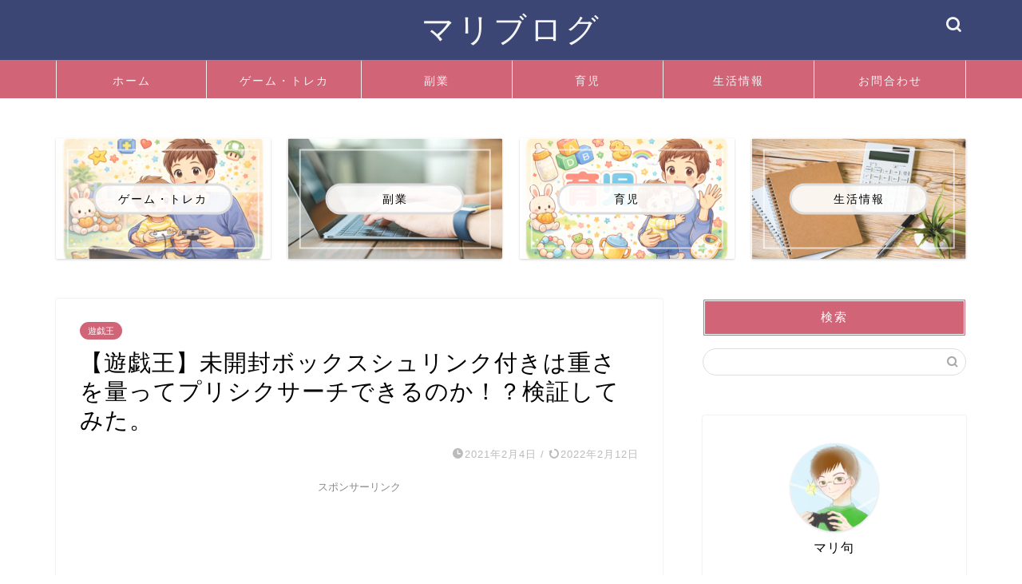

--- FILE ---
content_type: text/html; charset=UTF-8
request_url: https://mariku-game.com/2021/02/04/yugioh-weight-search/
body_size: 24304
content:
<!DOCTYPE html>
<html lang="ja">
<head prefix="og: http://ogp.me/ns# fb: http://ogp.me/ns/fb# article: http://ogp.me/ns/article#">
<meta charset="utf-8">
<meta http-equiv="X-UA-Compatible" content="IE=edge">
<meta name="viewport" content="width=device-width, initial-scale=1">
<!-- ここからOGP -->
<meta property="og:type" content="blog">
			<meta property="og:title" content="【遊戯王】未開封ボックスシュリンク付きは重さを量ってプリシクサーチできるのか！？検証してみた。｜マリブログ">
		<meta property="og:url" content="https://mariku-game.com/2021/02/04/yugioh-weight-search/">
			<meta property="og:description" content="未開封パックの中からレアカードが入っているものだけをサーチする方法の1つである『計量』 これは、ノーマルカードとレアカー">
						<meta property="og:image" content="https://mariku-game.com/wp-content/uploads/2021/02/重さサーチアイ.png">
	<meta property="og:site_name" content="マリブログ">
<meta property="fb:admins" content="">
<meta name="twitter:card" content="summary">
<!-- ここまでOGP --> 

<meta name="description" content="未開封パックの中からレアカードが入っているものだけをサーチする方法の1つである『計量』 これは、ノーマルカードとレアカー">
<link rel="shortcut icon" href="https://mariku-game.com/wp-content/themes/jin/favicon.ico">
<link rel="canonical" href="https://mariku-game.com/2021/02/04/yugioh-weight-search/">
<title>【遊戯王】未開封ボックスシュリンク付きは重さを量ってプリシクサーチできるのか！？検証してみた。｜マリブログ</title>
<meta name='robots' content='max-image-preview:large' />
<link rel='dns-prefetch' href='//cdnjs.cloudflare.com' />
<link rel='dns-prefetch' href='//use.fontawesome.com' />
<link rel="alternate" type="application/rss+xml" title="マリブログ &raquo; フィード" href="https://mariku-game.com/feed/" />
<link rel="alternate" type="application/rss+xml" title="マリブログ &raquo; コメントフィード" href="https://mariku-game.com/comments/feed/" />
<link rel="alternate" title="oEmbed (JSON)" type="application/json+oembed" href="https://mariku-game.com/wp-json/oembed/1.0/embed?url=https%3A%2F%2Fmariku-game.com%2F2021%2F02%2F04%2Fyugioh-weight-search%2F" />
<link rel="alternate" title="oEmbed (XML)" type="text/xml+oembed" href="https://mariku-game.com/wp-json/oembed/1.0/embed?url=https%3A%2F%2Fmariku-game.com%2F2021%2F02%2F04%2Fyugioh-weight-search%2F&#038;format=xml" />
<style id='wp-img-auto-sizes-contain-inline-css' type='text/css'>
img:is([sizes=auto i],[sizes^="auto," i]){contain-intrinsic-size:3000px 1500px}
/*# sourceURL=wp-img-auto-sizes-contain-inline-css */
</style>
<style id='wp-emoji-styles-inline-css' type='text/css'>

	img.wp-smiley, img.emoji {
		display: inline !important;
		border: none !important;
		box-shadow: none !important;
		height: 1em !important;
		width: 1em !important;
		margin: 0 0.07em !important;
		vertical-align: -0.1em !important;
		background: none !important;
		padding: 0 !important;
	}
/*# sourceURL=wp-emoji-styles-inline-css */
</style>
<style id='wp-block-library-inline-css' type='text/css'>
:root{--wp-block-synced-color:#7a00df;--wp-block-synced-color--rgb:122,0,223;--wp-bound-block-color:var(--wp-block-synced-color);--wp-editor-canvas-background:#ddd;--wp-admin-theme-color:#007cba;--wp-admin-theme-color--rgb:0,124,186;--wp-admin-theme-color-darker-10:#006ba1;--wp-admin-theme-color-darker-10--rgb:0,107,160.5;--wp-admin-theme-color-darker-20:#005a87;--wp-admin-theme-color-darker-20--rgb:0,90,135;--wp-admin-border-width-focus:2px}@media (min-resolution:192dpi){:root{--wp-admin-border-width-focus:1.5px}}.wp-element-button{cursor:pointer}:root .has-very-light-gray-background-color{background-color:#eee}:root .has-very-dark-gray-background-color{background-color:#313131}:root .has-very-light-gray-color{color:#eee}:root .has-very-dark-gray-color{color:#313131}:root .has-vivid-green-cyan-to-vivid-cyan-blue-gradient-background{background:linear-gradient(135deg,#00d084,#0693e3)}:root .has-purple-crush-gradient-background{background:linear-gradient(135deg,#34e2e4,#4721fb 50%,#ab1dfe)}:root .has-hazy-dawn-gradient-background{background:linear-gradient(135deg,#faaca8,#dad0ec)}:root .has-subdued-olive-gradient-background{background:linear-gradient(135deg,#fafae1,#67a671)}:root .has-atomic-cream-gradient-background{background:linear-gradient(135deg,#fdd79a,#004a59)}:root .has-nightshade-gradient-background{background:linear-gradient(135deg,#330968,#31cdcf)}:root .has-midnight-gradient-background{background:linear-gradient(135deg,#020381,#2874fc)}:root{--wp--preset--font-size--normal:16px;--wp--preset--font-size--huge:42px}.has-regular-font-size{font-size:1em}.has-larger-font-size{font-size:2.625em}.has-normal-font-size{font-size:var(--wp--preset--font-size--normal)}.has-huge-font-size{font-size:var(--wp--preset--font-size--huge)}.has-text-align-center{text-align:center}.has-text-align-left{text-align:left}.has-text-align-right{text-align:right}.has-fit-text{white-space:nowrap!important}#end-resizable-editor-section{display:none}.aligncenter{clear:both}.items-justified-left{justify-content:flex-start}.items-justified-center{justify-content:center}.items-justified-right{justify-content:flex-end}.items-justified-space-between{justify-content:space-between}.screen-reader-text{border:0;clip-path:inset(50%);height:1px;margin:-1px;overflow:hidden;padding:0;position:absolute;width:1px;word-wrap:normal!important}.screen-reader-text:focus{background-color:#ddd;clip-path:none;color:#444;display:block;font-size:1em;height:auto;left:5px;line-height:normal;padding:15px 23px 14px;text-decoration:none;top:5px;width:auto;z-index:100000}html :where(.has-border-color){border-style:solid}html :where([style*=border-top-color]){border-top-style:solid}html :where([style*=border-right-color]){border-right-style:solid}html :where([style*=border-bottom-color]){border-bottom-style:solid}html :where([style*=border-left-color]){border-left-style:solid}html :where([style*=border-width]){border-style:solid}html :where([style*=border-top-width]){border-top-style:solid}html :where([style*=border-right-width]){border-right-style:solid}html :where([style*=border-bottom-width]){border-bottom-style:solid}html :where([style*=border-left-width]){border-left-style:solid}html :where(img[class*=wp-image-]){height:auto;max-width:100%}:where(figure){margin:0 0 1em}html :where(.is-position-sticky){--wp-admin--admin-bar--position-offset:var(--wp-admin--admin-bar--height,0px)}@media screen and (max-width:600px){html :where(.is-position-sticky){--wp-admin--admin-bar--position-offset:0px}}

/*# sourceURL=wp-block-library-inline-css */
</style><style id='global-styles-inline-css' type='text/css'>
:root{--wp--preset--aspect-ratio--square: 1;--wp--preset--aspect-ratio--4-3: 4/3;--wp--preset--aspect-ratio--3-4: 3/4;--wp--preset--aspect-ratio--3-2: 3/2;--wp--preset--aspect-ratio--2-3: 2/3;--wp--preset--aspect-ratio--16-9: 16/9;--wp--preset--aspect-ratio--9-16: 9/16;--wp--preset--color--black: #000000;--wp--preset--color--cyan-bluish-gray: #abb8c3;--wp--preset--color--white: #ffffff;--wp--preset--color--pale-pink: #f78da7;--wp--preset--color--vivid-red: #cf2e2e;--wp--preset--color--luminous-vivid-orange: #ff6900;--wp--preset--color--luminous-vivid-amber: #fcb900;--wp--preset--color--light-green-cyan: #7bdcb5;--wp--preset--color--vivid-green-cyan: #00d084;--wp--preset--color--pale-cyan-blue: #8ed1fc;--wp--preset--color--vivid-cyan-blue: #0693e3;--wp--preset--color--vivid-purple: #9b51e0;--wp--preset--gradient--vivid-cyan-blue-to-vivid-purple: linear-gradient(135deg,rgb(6,147,227) 0%,rgb(155,81,224) 100%);--wp--preset--gradient--light-green-cyan-to-vivid-green-cyan: linear-gradient(135deg,rgb(122,220,180) 0%,rgb(0,208,130) 100%);--wp--preset--gradient--luminous-vivid-amber-to-luminous-vivid-orange: linear-gradient(135deg,rgb(252,185,0) 0%,rgb(255,105,0) 100%);--wp--preset--gradient--luminous-vivid-orange-to-vivid-red: linear-gradient(135deg,rgb(255,105,0) 0%,rgb(207,46,46) 100%);--wp--preset--gradient--very-light-gray-to-cyan-bluish-gray: linear-gradient(135deg,rgb(238,238,238) 0%,rgb(169,184,195) 100%);--wp--preset--gradient--cool-to-warm-spectrum: linear-gradient(135deg,rgb(74,234,220) 0%,rgb(151,120,209) 20%,rgb(207,42,186) 40%,rgb(238,44,130) 60%,rgb(251,105,98) 80%,rgb(254,248,76) 100%);--wp--preset--gradient--blush-light-purple: linear-gradient(135deg,rgb(255,206,236) 0%,rgb(152,150,240) 100%);--wp--preset--gradient--blush-bordeaux: linear-gradient(135deg,rgb(254,205,165) 0%,rgb(254,45,45) 50%,rgb(107,0,62) 100%);--wp--preset--gradient--luminous-dusk: linear-gradient(135deg,rgb(255,203,112) 0%,rgb(199,81,192) 50%,rgb(65,88,208) 100%);--wp--preset--gradient--pale-ocean: linear-gradient(135deg,rgb(255,245,203) 0%,rgb(182,227,212) 50%,rgb(51,167,181) 100%);--wp--preset--gradient--electric-grass: linear-gradient(135deg,rgb(202,248,128) 0%,rgb(113,206,126) 100%);--wp--preset--gradient--midnight: linear-gradient(135deg,rgb(2,3,129) 0%,rgb(40,116,252) 100%);--wp--preset--font-size--small: 13px;--wp--preset--font-size--medium: 20px;--wp--preset--font-size--large: 36px;--wp--preset--font-size--x-large: 42px;--wp--preset--spacing--20: 0.44rem;--wp--preset--spacing--30: 0.67rem;--wp--preset--spacing--40: 1rem;--wp--preset--spacing--50: 1.5rem;--wp--preset--spacing--60: 2.25rem;--wp--preset--spacing--70: 3.38rem;--wp--preset--spacing--80: 5.06rem;--wp--preset--shadow--natural: 6px 6px 9px rgba(0, 0, 0, 0.2);--wp--preset--shadow--deep: 12px 12px 50px rgba(0, 0, 0, 0.4);--wp--preset--shadow--sharp: 6px 6px 0px rgba(0, 0, 0, 0.2);--wp--preset--shadow--outlined: 6px 6px 0px -3px rgb(255, 255, 255), 6px 6px rgb(0, 0, 0);--wp--preset--shadow--crisp: 6px 6px 0px rgb(0, 0, 0);}:where(.is-layout-flex){gap: 0.5em;}:where(.is-layout-grid){gap: 0.5em;}body .is-layout-flex{display: flex;}.is-layout-flex{flex-wrap: wrap;align-items: center;}.is-layout-flex > :is(*, div){margin: 0;}body .is-layout-grid{display: grid;}.is-layout-grid > :is(*, div){margin: 0;}:where(.wp-block-columns.is-layout-flex){gap: 2em;}:where(.wp-block-columns.is-layout-grid){gap: 2em;}:where(.wp-block-post-template.is-layout-flex){gap: 1.25em;}:where(.wp-block-post-template.is-layout-grid){gap: 1.25em;}.has-black-color{color: var(--wp--preset--color--black) !important;}.has-cyan-bluish-gray-color{color: var(--wp--preset--color--cyan-bluish-gray) !important;}.has-white-color{color: var(--wp--preset--color--white) !important;}.has-pale-pink-color{color: var(--wp--preset--color--pale-pink) !important;}.has-vivid-red-color{color: var(--wp--preset--color--vivid-red) !important;}.has-luminous-vivid-orange-color{color: var(--wp--preset--color--luminous-vivid-orange) !important;}.has-luminous-vivid-amber-color{color: var(--wp--preset--color--luminous-vivid-amber) !important;}.has-light-green-cyan-color{color: var(--wp--preset--color--light-green-cyan) !important;}.has-vivid-green-cyan-color{color: var(--wp--preset--color--vivid-green-cyan) !important;}.has-pale-cyan-blue-color{color: var(--wp--preset--color--pale-cyan-blue) !important;}.has-vivid-cyan-blue-color{color: var(--wp--preset--color--vivid-cyan-blue) !important;}.has-vivid-purple-color{color: var(--wp--preset--color--vivid-purple) !important;}.has-black-background-color{background-color: var(--wp--preset--color--black) !important;}.has-cyan-bluish-gray-background-color{background-color: var(--wp--preset--color--cyan-bluish-gray) !important;}.has-white-background-color{background-color: var(--wp--preset--color--white) !important;}.has-pale-pink-background-color{background-color: var(--wp--preset--color--pale-pink) !important;}.has-vivid-red-background-color{background-color: var(--wp--preset--color--vivid-red) !important;}.has-luminous-vivid-orange-background-color{background-color: var(--wp--preset--color--luminous-vivid-orange) !important;}.has-luminous-vivid-amber-background-color{background-color: var(--wp--preset--color--luminous-vivid-amber) !important;}.has-light-green-cyan-background-color{background-color: var(--wp--preset--color--light-green-cyan) !important;}.has-vivid-green-cyan-background-color{background-color: var(--wp--preset--color--vivid-green-cyan) !important;}.has-pale-cyan-blue-background-color{background-color: var(--wp--preset--color--pale-cyan-blue) !important;}.has-vivid-cyan-blue-background-color{background-color: var(--wp--preset--color--vivid-cyan-blue) !important;}.has-vivid-purple-background-color{background-color: var(--wp--preset--color--vivid-purple) !important;}.has-black-border-color{border-color: var(--wp--preset--color--black) !important;}.has-cyan-bluish-gray-border-color{border-color: var(--wp--preset--color--cyan-bluish-gray) !important;}.has-white-border-color{border-color: var(--wp--preset--color--white) !important;}.has-pale-pink-border-color{border-color: var(--wp--preset--color--pale-pink) !important;}.has-vivid-red-border-color{border-color: var(--wp--preset--color--vivid-red) !important;}.has-luminous-vivid-orange-border-color{border-color: var(--wp--preset--color--luminous-vivid-orange) !important;}.has-luminous-vivid-amber-border-color{border-color: var(--wp--preset--color--luminous-vivid-amber) !important;}.has-light-green-cyan-border-color{border-color: var(--wp--preset--color--light-green-cyan) !important;}.has-vivid-green-cyan-border-color{border-color: var(--wp--preset--color--vivid-green-cyan) !important;}.has-pale-cyan-blue-border-color{border-color: var(--wp--preset--color--pale-cyan-blue) !important;}.has-vivid-cyan-blue-border-color{border-color: var(--wp--preset--color--vivid-cyan-blue) !important;}.has-vivid-purple-border-color{border-color: var(--wp--preset--color--vivid-purple) !important;}.has-vivid-cyan-blue-to-vivid-purple-gradient-background{background: var(--wp--preset--gradient--vivid-cyan-blue-to-vivid-purple) !important;}.has-light-green-cyan-to-vivid-green-cyan-gradient-background{background: var(--wp--preset--gradient--light-green-cyan-to-vivid-green-cyan) !important;}.has-luminous-vivid-amber-to-luminous-vivid-orange-gradient-background{background: var(--wp--preset--gradient--luminous-vivid-amber-to-luminous-vivid-orange) !important;}.has-luminous-vivid-orange-to-vivid-red-gradient-background{background: var(--wp--preset--gradient--luminous-vivid-orange-to-vivid-red) !important;}.has-very-light-gray-to-cyan-bluish-gray-gradient-background{background: var(--wp--preset--gradient--very-light-gray-to-cyan-bluish-gray) !important;}.has-cool-to-warm-spectrum-gradient-background{background: var(--wp--preset--gradient--cool-to-warm-spectrum) !important;}.has-blush-light-purple-gradient-background{background: var(--wp--preset--gradient--blush-light-purple) !important;}.has-blush-bordeaux-gradient-background{background: var(--wp--preset--gradient--blush-bordeaux) !important;}.has-luminous-dusk-gradient-background{background: var(--wp--preset--gradient--luminous-dusk) !important;}.has-pale-ocean-gradient-background{background: var(--wp--preset--gradient--pale-ocean) !important;}.has-electric-grass-gradient-background{background: var(--wp--preset--gradient--electric-grass) !important;}.has-midnight-gradient-background{background: var(--wp--preset--gradient--midnight) !important;}.has-small-font-size{font-size: var(--wp--preset--font-size--small) !important;}.has-medium-font-size{font-size: var(--wp--preset--font-size--medium) !important;}.has-large-font-size{font-size: var(--wp--preset--font-size--large) !important;}.has-x-large-font-size{font-size: var(--wp--preset--font-size--x-large) !important;}
/*# sourceURL=global-styles-inline-css */
</style>

<style id='classic-theme-styles-inline-css' type='text/css'>
/*! This file is auto-generated */
.wp-block-button__link{color:#fff;background-color:#32373c;border-radius:9999px;box-shadow:none;text-decoration:none;padding:calc(.667em + 2px) calc(1.333em + 2px);font-size:1.125em}.wp-block-file__button{background:#32373c;color:#fff;text-decoration:none}
/*# sourceURL=/wp-includes/css/classic-themes.min.css */
</style>
<link rel='stylesheet' id='contact-form-7-css' href='https://mariku-game.com/wp-content/plugins/contact-form-7/includes/css/styles.css?ver=6.1.4' type='text/css' media='all' />
<link rel='stylesheet' id='toc-screen-css' href='https://mariku-game.com/wp-content/plugins/table-of-contents-plus/screen.min.css?ver=2411.1' type='text/css' media='all' />
<link rel='stylesheet' id='theme-style-css' href='https://mariku-game.com/wp-content/themes/jin/style.css?ver=6.9' type='text/css' media='all' />
<link rel='stylesheet' id='fontawesome-style-css' href='https://use.fontawesome.com/releases/v5.6.3/css/all.css?ver=6.9' type='text/css' media='all' />
<link rel='stylesheet' id='swiper-style-css' href='https://cdnjs.cloudflare.com/ajax/libs/Swiper/4.0.7/css/swiper.min.css?ver=6.9' type='text/css' media='all' />
<script type="text/javascript" src="https://mariku-game.com/wp-includes/js/jquery/jquery.min.js?ver=3.7.1" id="jquery-core-js"></script>
<script type="text/javascript" src="https://mariku-game.com/wp-includes/js/jquery/jquery-migrate.min.js?ver=3.4.1" id="jquery-migrate-js"></script>
<link rel="https://api.w.org/" href="https://mariku-game.com/wp-json/" /><link rel="alternate" title="JSON" type="application/json" href="https://mariku-game.com/wp-json/wp/v2/posts/3302" /><link rel='shortlink' href='https://mariku-game.com/?p=3302' />
	<style type="text/css">
		#wrapper {
			background-color: #fff;
			background-image: url();
					}

		.related-entry-headline-text span:before,
		#comment-title span:before,
		#reply-title span:before {
			background-color: #d16477;
			border-color: #d16477 !important;
		}

		#breadcrumb:after,
		#page-top a {
			background-color: #3b4675;
		}

		footer {
			background-color: #3b4675;
		}

		.footer-inner a,
		#copyright,
		#copyright-center {
			border-color: #fff !important;
			color: #fff !important;
		}

		#footer-widget-area {
			border-color: #fff !important;
		}

		.page-top-footer a {
			color: #3b4675 !important;
		}

		#breadcrumb ul li,
		#breadcrumb ul li a {
			color: #3b4675 !important;
		}

		body,
		a,
		a:link,
		a:visited,
		.my-profile,
		.widgettitle,
		.tabBtn-mag label {
			color: #000000;
		}

		a:hover {
			color: #ff6768;
		}

		.widget_nav_menu ul>li>a:before,
		.widget_categories ul>li>a:before,
		.widget_pages ul>li>a:before,
		.widget_recent_entries ul>li>a:before,
		.widget_archive ul>li>a:before,
		.widget_archive form:after,
		.widget_categories form:after,
		.widget_nav_menu ul>li>ul.sub-menu>li>a:before,
		.widget_categories ul>li>.children>li>a:before,
		.widget_pages ul>li>.children>li>a:before,
		.widget_nav_menu ul>li>ul.sub-menu>li>ul.sub-menu li>a:before,
		.widget_categories ul>li>.children>li>.children li>a:before,
		.widget_pages ul>li>.children>li>.children li>a:before {
			color: #d16477;
		}

		.widget_nav_menu ul .sub-menu .sub-menu li a:before {
			background-color: #000000 !important;
		}

		.d--labeling-act-border {
			border-color: rgba(0, 0, 0, 0.18);
		}

		.c--labeling-act.d--labeling-act-solid {
			background-color: rgba(0, 0, 0, 0.06);
		}

		.a--labeling-act {
			color: rgba(0, 0, 0, 0.6);
		}

		.a--labeling-small-act span {
			background-color: rgba(0, 0, 0, 0.21);
		}

		.c--labeling-act.d--labeling-act-strong {
			background-color: rgba(0, 0, 0, 0.045);
		}

		.d--labeling-act-strong .a--labeling-act {
			color: rgba(0, 0, 0, 0.75);
		}


		footer .footer-widget,
		footer .footer-widget a,
		footer .footer-widget ul li,
		.footer-widget.widget_nav_menu ul>li>a:before,
		.footer-widget.widget_categories ul>li>a:before,
		.footer-widget.widget_recent_entries ul>li>a:before,
		.footer-widget.widget_pages ul>li>a:before,
		.footer-widget.widget_archive ul>li>a:before,
		footer .widget_tag_cloud .tagcloud a:before {
			color: #fff !important;
			border-color: #fff !important;
		}

		footer .footer-widget .widgettitle {
			color: #fff !important;
			border-color: #d16477 !important;
		}

		footer .widget_nav_menu ul .children .children li a:before,
		footer .widget_categories ul .children .children li a:before,
		footer .widget_nav_menu ul .sub-menu .sub-menu li a:before {
			background-color: #fff !important;
		}

		#drawernav a:hover,
		.post-list-title,
		#prev-next p,
		#toc_container .toc_list li a {
			color: #000000 !important;
		}

		#header-box {
			background-color: #3b4675;
		}

		@media (min-width: 768px) {

			#header-box .header-box10-bg:before,
			#header-box .header-box11-bg:before {
				border-radius: 2px;
			}
		}

		@media (min-width: 768px) {
			.top-image-meta {
				margin-top: calc(0px - 30px);
			}
		}

		@media (min-width: 1200px) {
			.top-image-meta {
				margin-top: calc(0px);
			}
		}

		.pickup-contents:before {
			background-color: #3b4675 !important;
		}

		.main-image-text {
			color: #555;
		}

		.main-image-text-sub {
			color: #555;
		}

		@media (min-width: 481px) {
			#site-info {
				padding-top: 10px !important;
				padding-bottom: 10px !important;
			}
		}

		#site-info span a {
			color: #f4f4f4 !important;
		}

		#headmenu .headsns .line a svg {
			fill: #f4f4f4 !important;
		}

		#headmenu .headsns a,
		#headmenu {
			color: #f4f4f4 !important;
			border-color: #f4f4f4 !important;
		}

		.profile-follow .line-sns a svg {
			fill: #d16477 !important;
		}

		.profile-follow .line-sns a:hover svg {
			fill: #d16477 !important;
		}

		.profile-follow a {
			color: #d16477 !important;
			border-color: #d16477 !important;
		}

		.profile-follow a:hover,
		#headmenu .headsns a:hover {
			color: #d16477 !important;
			border-color: #d16477 !important;
		}

		.search-box:hover {
			color: #d16477 !important;
			border-color: #d16477 !important;
		}

		#header #headmenu .headsns .line a:hover svg {
			fill: #d16477 !important;
		}

		.cps-icon-bar,
		#navtoggle:checked+.sp-menu-open .cps-icon-bar {
			background-color: #f4f4f4;
		}

		#nav-container {
			background-color: #d16477;
		}

		.menu-box .menu-item svg {
			fill: #f4f4f4;
		}

		#drawernav ul.menu-box>li>a,
		#drawernav2 ul.menu-box>li>a,
		#drawernav3 ul.menu-box>li>a,
		#drawernav4 ul.menu-box>li>a,
		#drawernav5 ul.menu-box>li>a,
		#drawernav ul.menu-box>li.menu-item-has-children:after,
		#drawernav2 ul.menu-box>li.menu-item-has-children:after,
		#drawernav3 ul.menu-box>li.menu-item-has-children:after,
		#drawernav4 ul.menu-box>li.menu-item-has-children:after,
		#drawernav5 ul.menu-box>li.menu-item-has-children:after {
			color: #f4f4f4 !important;
		}

		#drawernav ul.menu-box li a,
		#drawernav2 ul.menu-box li a,
		#drawernav3 ul.menu-box li a,
		#drawernav4 ul.menu-box li a,
		#drawernav5 ul.menu-box li a {
			font-size: 14px !important;
		}

		#drawernav3 ul.menu-box>li {
			color: #000000 !important;
		}

		#drawernav4 .menu-box>.menu-item>a:after,
		#drawernav3 .menu-box>.menu-item>a:after,
		#drawernav .menu-box>.menu-item>a:after {
			background-color: #f4f4f4 !important;
		}

		#drawernav2 .menu-box>.menu-item:hover,
		#drawernav5 .menu-box>.menu-item:hover {
			border-top-color: #d16477 !important;
		}

		.cps-info-bar a {
			background-color: #ffcd44 !important;
		}

		@media (min-width: 768px) {
			.post-list-mag .post-list-item:not(:nth-child(2n)) {
				margin-right: 2.6%;
			}
		}

		@media (min-width: 768px) {

			#tab-1:checked~.tabBtn-mag li [for="tab-1"]:after,
			#tab-2:checked~.tabBtn-mag li [for="tab-2"]:after,
			#tab-3:checked~.tabBtn-mag li [for="tab-3"]:after,
			#tab-4:checked~.tabBtn-mag li [for="tab-4"]:after {
				border-top-color: #d16477 !important;
			}

			.tabBtn-mag label {
				border-bottom-color: #d16477 !important;
			}
		}

		#tab-1:checked~.tabBtn-mag li [for="tab-1"],
		#tab-2:checked~.tabBtn-mag li [for="tab-2"],
		#tab-3:checked~.tabBtn-mag li [for="tab-3"],
		#tab-4:checked~.tabBtn-mag li [for="tab-4"],
		#prev-next a.next:after,
		#prev-next a.prev:after,
		.more-cat-button a:hover span:before {
			background-color: #d16477 !important;
		}


		.swiper-slide .post-list-cat,
		.post-list-mag .post-list-cat,
		.post-list-mag3col .post-list-cat,
		.post-list-mag-sp1col .post-list-cat,
		.swiper-pagination-bullet-active,
		.pickup-cat,
		.post-list .post-list-cat,
		#breadcrumb .bcHome a:hover span:before,
		.popular-item:nth-child(1) .pop-num,
		.popular-item:nth-child(2) .pop-num,
		.popular-item:nth-child(3) .pop-num {
			background-color: #d16477 !important;
		}

		.sidebar-btn a,
		.profile-sns-menu {
			background-color: #d16477 !important;
		}

		.sp-sns-menu a,
		.pickup-contents-box a:hover .pickup-title {
			border-color: #d16477 !important;
			color: #d16477 !important;
		}

		.pro-line svg {
			fill: #d16477 !important;
		}

		.cps-post-cat a,
		.meta-cat,
		.popular-cat {
			background-color: #d16477 !important;
			border-color: #d16477 !important;
		}

		.tagicon,
		.tag-box a,
		#toc_container .toc_list>li,
		#toc_container .toc_title {
			color: #d16477 !important;
		}

		.widget_tag_cloud a::before {
			color: #000000 !important;
		}

		.tag-box a,
		#toc_container:before {
			border-color: #d16477 !important;
		}

		.cps-post-cat a:hover {
			color: #ff6768 !important;
		}

		.pagination li:not([class*="current"]) a:hover,
		.widget_tag_cloud a:hover {
			background-color: #d16477 !important;
		}

		.pagination li:not([class*="current"]) a:hover {
			opacity: 0.5 !important;
		}

		.pagination li.current a {
			background-color: #d16477 !important;
			border-color: #d16477 !important;
		}

		.nextpage a:hover span {
			color: #d16477 !important;
			border-color: #d16477 !important;
		}

		.cta-content:before {
			background-color: #6FBFCA !important;
		}

		.cta-text,
		.info-title {
			color: #fff !important;
		}

		#footer-widget-area.footer_style1 .widgettitle {
			border-color: #d16477 !important;
		}

		.sidebar_style1 .widgettitle,
		.sidebar_style5 .widgettitle {
			border-color: #d16477 !important;
		}

		.sidebar_style2 .widgettitle,
		.sidebar_style4 .widgettitle,
		.sidebar_style6 .widgettitle,
		#home-bottom-widget .widgettitle,
		#home-top-widget .widgettitle,
		#post-bottom-widget .widgettitle,
		#post-top-widget .widgettitle {
			background-color: #d16477 !important;
		}

		#home-bottom-widget .widget_search .search-box input[type="submit"],
		#home-top-widget .widget_search .search-box input[type="submit"],
		#post-bottom-widget .widget_search .search-box input[type="submit"],
		#post-top-widget .widget_search .search-box input[type="submit"] {
			background-color: #d16477 !important;
		}

		.tn-logo-size {
			font-size: 300% !important;
		}

		@media (min-width: 481px) {
			.tn-logo-size img {
				width: calc(300%*0.5) !important;
			}
		}

		@media (min-width: 768px) {
			.tn-logo-size img {
				width: calc(300%*2.2) !important;
			}
		}

		@media (min-width: 1200px) {
			.tn-logo-size img {
				width: 300% !important;
			}
		}

		.sp-logo-size {
			font-size: 80% !important;
		}

		.sp-logo-size img {
			width: 80% !important;
		}

		.cps-post-main ul>li:before,
		.cps-post-main ol>li:before {
			background-color: #d16477 !important;
		}

		.profile-card .profile-title {
			background-color: #d16477 !important;
		}

		.profile-card {
			border-color: #d16477 !important;
		}

		.cps-post-main a {
			color: #0044cc;
		}

		.cps-post-main .marker {
			background: -webkit-linear-gradient(transparent 60%, #ffcedb 0%);
			background: linear-gradient(transparent 60%, #ffcedb 0%);
		}

		.cps-post-main .marker2 {
			background: -webkit-linear-gradient(transparent 60%, #a9eaf2 0%);
			background: linear-gradient(transparent 60%, #a9eaf2 0%);
		}

		.cps-post-main .jic-sc {
			color: #e9546b;
		}


		.simple-box1 {
			border-color: #ef9b9b !important;
		}

		.simple-box2 {
			border-color: #f2bf7d !important;
		}

		.simple-box3 {
			border-color: #b5e28a !important;
		}

		.simple-box4 {
			border-color: #7badd8 !important;
		}

		.simple-box4:before {
			background-color: #7badd8;
		}

		.simple-box5 {
			border-color: #e896c7 !important;
		}

		.simple-box5:before {
			background-color: #e896c7;
		}

		.simple-box6 {
			background-color: #fffdef !important;
		}

		.simple-box7 {
			border-color: #def1f9 !important;
		}

		.simple-box7:before {
			background-color: #def1f9 !important;
		}

		.simple-box8 {
			border-color: #96ddc1 !important;
		}

		.simple-box8:before {
			background-color: #96ddc1 !important;
		}

		.simple-box9:before {
			background-color: #e1c0e8 !important;
		}

		.simple-box9:after {
			border-color: #e1c0e8 #e1c0e8 #fff #fff !important;
		}

		.kaisetsu-box1:before,
		.kaisetsu-box1-title {
			background-color: #ffb49e !important;
		}

		.kaisetsu-box2 {
			border-color: #89c2f4 !important;
		}

		.kaisetsu-box2-title {
			background-color: #89c2f4 !important;
		}

		.kaisetsu-box4 {
			border-color: #ea91a9 !important;
		}

		.kaisetsu-box4-title {
			background-color: #ea91a9 !important;
		}

		.kaisetsu-box5:before {
			background-color: #57b3ba !important;
		}

		.kaisetsu-box5-title {
			background-color: #57b3ba !important;
		}

		.concept-box1 {
			border-color: #85db8f !important;
		}

		.concept-box1:after {
			background-color: #85db8f !important;
		}

		.concept-box1:before {
			content: "ポイント" !important;
			color: #85db8f !important;
		}

		.concept-box2 {
			border-color: #f7cf6a !important;
		}

		.concept-box2:after {
			background-color: #f7cf6a !important;
		}

		.concept-box2:before {
			content: "注意点" !important;
			color: #f7cf6a !important;
		}

		.concept-box3 {
			border-color: #86cee8 !important;
		}

		.concept-box3:after {
			background-color: #86cee8 !important;
		}

		.concept-box3:before {
			content: "良い例" !important;
			color: #86cee8 !important;
		}

		.concept-box4 {
			border-color: #ed8989 !important;
		}

		.concept-box4:after {
			background-color: #ed8989 !important;
		}

		.concept-box4:before {
			content: "悪い例" !important;
			color: #ed8989 !important;
		}

		.concept-box5 {
			border-color: #c96284 !important;
		}

		.concept-box5:after {
			background-color: #c96284 !important;
		}

		.concept-box5:before {
			content: "合わせて読みたい" !important;
			color: #c96284 !important;
		}

		.concept-box6 {
			border-color: #8eaced !important;
		}

		.concept-box6:after {
			background-color: #8eaced !important;
		}

		.concept-box6:before {
			content: "これもおすすめ" !important;
			color: #8eaced !important;
		}

		.innerlink-box1,
		.blog-card {
			border-color: #73bc9b !important;
		}

		.innerlink-box1-title {
			background-color: #73bc9b !important;
			border-color: #73bc9b !important;
		}

		.innerlink-box1:before,
		.blog-card-hl-box {
			background-color: #73bc9b !important;
		}

		.jin-ac-box01-title::after {
			color: #d16477;
		}

		.color-button01 a,
		.color-button01 a:hover,
		.color-button01:before {
			background-color: #1e73be !important;
		}

		.top-image-btn-color a,
		.top-image-btn-color a:hover,
		.top-image-btn-color:before {
			background-color: #ffcd44 !important;
		}

		.color-button02 a,
		.color-button02 a:hover,
		.color-button02:before {
			background-color: #d9333f !important;
		}

		.color-button01-big a,
		.color-button01-big a:hover,
		.color-button01-big:before {
			background-color: #dd3333 !important;
		}

		.color-button01-big a,
		.color-button01-big:before {
			border-radius: 5px !important;
		}

		.color-button01-big a {
			padding-top: 20px !important;
			padding-bottom: 20px !important;
		}

		.color-button02-big a,
		.color-button02-big a:hover,
		.color-button02-big:before {
			background-color: #83d159 !important;
		}

		.color-button02-big a,
		.color-button02-big:before {
			border-radius: 5px !important;
		}

		.color-button02-big a {
			padding-top: 20px !important;
			padding-bottom: 20px !important;
		}

		.color-button01-big {
			width: 75% !important;
		}

		.color-button02-big {
			width: 75% !important;
		}

		.top-image-btn-color a:hover,
		.color-button01 a:hover,
		.color-button02 a:hover,
		.color-button01-big a:hover,
		.color-button02-big a:hover {
			opacity: 1;
		}

		.h2-style01 h2,
		.h2-style02 h2:before,
		.h2-style03 h2,
		.h2-style04 h2:before,
		.h2-style05 h2,
		.h2-style07 h2:before,
		.h2-style07 h2:after,
		.h3-style03 h3:before,
		.h3-style02 h3:before,
		.h3-style05 h3:before,
		.h3-style07 h3:before,
		.h2-style08 h2:after,
		.h2-style10 h2:before,
		.h2-style10 h2:after,
		.h3-style02 h3:after,
		.h4-style02 h4:before {
			background-color: #d16477 !important;
		}

		.h3-style01 h3,
		.h3-style04 h3,
		.h3-style05 h3,
		.h3-style06 h3,
		.h4-style01 h4,
		.h2-style02 h2,
		.h2-style08 h2,
		.h2-style08 h2:before,
		.h2-style09 h2,
		.h4-style03 h4 {
			border-color: #d16477 !important;
		}

		.h2-style05 h2:before {
			border-top-color: #d16477 !important;
		}

		.h2-style06 h2:before,
		.sidebar_style3 .widgettitle:after {
			background-image: linear-gradient(-45deg,
					transparent 25%,
					#d16477 25%,
					#d16477 50%,
					transparent 50%,
					transparent 75%,
					#d16477 75%,
					#d16477);
		}

		.jin-h2-icons.h2-style02 h2 .jic:before,
		.jin-h2-icons.h2-style04 h2 .jic:before,
		.jin-h2-icons.h2-style06 h2 .jic:before,
		.jin-h2-icons.h2-style07 h2 .jic:before,
		.jin-h2-icons.h2-style08 h2 .jic:before,
		.jin-h2-icons.h2-style09 h2 .jic:before,
		.jin-h2-icons.h2-style10 h2 .jic:before,
		.jin-h3-icons.h3-style01 h3 .jic:before,
		.jin-h3-icons.h3-style02 h3 .jic:before,
		.jin-h3-icons.h3-style03 h3 .jic:before,
		.jin-h3-icons.h3-style04 h3 .jic:before,
		.jin-h3-icons.h3-style05 h3 .jic:before,
		.jin-h3-icons.h3-style06 h3 .jic:before,
		.jin-h3-icons.h3-style07 h3 .jic:before,
		.jin-h4-icons.h4-style01 h4 .jic:before,
		.jin-h4-icons.h4-style02 h4 .jic:before,
		.jin-h4-icons.h4-style03 h4 .jic:before,
		.jin-h4-icons.h4-style04 h4 .jic:before {
			color: #d16477;
		}

		@media all and (-ms-high-contrast:none) {

			*::-ms-backdrop,
			.color-button01:before,
			.color-button02:before,
			.color-button01-big:before,
			.color-button02-big:before {
				background-color: #595857 !important;
			}
		}

		.jin-lp-h2 h2,
		.jin-lp-h2 h2 {
			background-color: transparent !important;
			border-color: transparent !important;
			color: #000000 !important;
		}

		.jincolumn-h3style2 {
			border-color: #d16477 !important;
		}

		.jinlph2-style1 h2:first-letter {
			color: #d16477 !important;
		}

		.jinlph2-style2 h2,
		.jinlph2-style3 h2 {
			border-color: #d16477 !important;
		}

		.jin-photo-title .jin-fusen1-down,
		.jin-photo-title .jin-fusen1-even,
		.jin-photo-title .jin-fusen1-up {
			border-left-color: #d16477;
		}

		.jin-photo-title .jin-fusen2,
		.jin-photo-title .jin-fusen3 {
			background-color: #d16477;
		}

		.jin-photo-title .jin-fusen2:before,
		.jin-photo-title .jin-fusen3:before {
			border-top-color: #d16477;
		}

		.has-huge-font-size {
			font-size: 42px !important;
		}

		.has-large-font-size {
			font-size: 36px !important;
		}

		.has-medium-font-size {
			font-size: 20px !important;
		}

		.has-normal-font-size {
			font-size: 16px !important;
		}

		.has-small-font-size {
			font-size: 13px !important;
		}
	</style>
<script type="application/ld+json">
{
    "@context": "https://schema.org",
    "@type": "BlogPosting",
    "mainEntityOfPage": {
        "@type": "WebPage",
        "@id": "https://mariku-game.com/2021/02/04/yugioh-weight-search/"
    },
    "headline": "【遊戯王】未開封ボックスシュリンク付きは重さを量ってプリシクサーチできるのか！？検証してみた。",
    "description": "未開封パックの中からレアカードが入っているものだけをサーチする方法の1つである『計量』 これは、ノーマルカードとレアカードの重さが違う事を利用したサーチ方法です。 というのも、ノーマルカードとレアカードの重さを比べると、レアカードの方が若干&hellip;",
    "datePublished": "2021-02-04T21:39:34+09:00",
    "dateModified": "2022-02-12T14:01:43+09:00",
    "author": {
        "@type": "Person",
        "name": "マリ句",
        "url": "https://mariku-game.com/author/mrk/"
    },
    "publisher": {
        "@type": "Organization",
        "name": "マリブログ",
        "url": "https://mariku-game.com/"
    },
    "image": "https://mariku-game.com/wp-content/uploads/2021/02/重さサーチアイ.png"
}
</script>
<script type="application/ld+json">
{
    "@context": "https://schema.org",
    "@type": "BreadcrumbList",
    "itemListElement": [
        {
            "@type": "ListItem",
            "position": 1,
            "name": "HOME",
            "item": "https://mariku-game.com/"
        },
        {
            "@type": "ListItem",
            "position": 2,
            "name": "遊戯王",
            "item": "https://mariku-game.com/category/game/yugioh/"
        },
        {
            "@type": "ListItem",
            "position": 3,
            "name": "【遊戯王】未開封ボックスシュリンク付きは重さを量ってプリシクサーチできるのか！？検証してみた。",
            "item": "https://mariku-game.com/2021/02/04/yugioh-weight-search/"
        }
    ]
}
</script>
		<style type="text/css" id="wp-custom-css">
			.pickup-image,

.new-entry-item .eyecatch,

.post-list-thumb {

    position: relative;

    overflow: hidden;

    width: 100%;

}

.pickup-image:before,

.new-entry-item .eyecatch:before,

.post-list-thumb:before {

    content:"";

    display: block;

    padding-top: 56.25%; /* 16:9 */

}

.pickup-image img,

.new-entry-item .eyecatch img,

.post-list-thumb img {

    position: absolute;

    top: 50%;

    left: 50%;

   -webkit-transform: translate(-50%, -50%) !important;

   transform: translate(-50%, -50%) !important;
	
.sidebar .more-btn,
.widget .more-btn,
.profile-box .more-btn,
.author-box .more-btn {
  display: none !important;
}		</style>
			
<!--カエレバCSS-->
<link href="https://mariku-game.com/wp-content/themes/jin/css/kaereba.css" rel="stylesheet" />
<!--アプリーチCSS-->

<script data-ad-client="ca-pub-4489563793168457" async src="https://pagead2.googlesyndication.com/pagead/js/adsbygoogle.js"></script>

<!-- Google tag (gtag.js) -->
<script async src="https://www.googletagmanager.com/gtag/js?id=UA-155337352-1"></script>
<script>
  window.dataLayer = window.dataLayer || [];
  function gtag(){dataLayer.push(arguments);}
  gtag('js', new Date());

  gtag('config', 'UA-155337352-1');
</script>

<!-- Google tag (gtag.js) -->
<script async src="https://www.googletagmanager.com/gtag/js?id=G-PL2BRZSWC3"></script>
<script>
  window.dataLayer = window.dataLayer || [];
  function gtag(){dataLayer.push(arguments);}
  gtag('js', new Date());

  gtag('config', 'G-PL2BRZSWC3');
</script>
</head>
<body class="wp-singular post-template-default single single-post postid-3302 single-format-standard wp-theme-jin" id="nofont-style">
<div id="wrapper">

		
	<div id="scroll-content" class="animate-off">
	
		<!--ヘッダー-->

								
<div id="header-box" class="tn_on header-box animate-off">
	<div id="header" class="header-type2 header animate-off">
		
		<div id="site-info" class="ef">
												<span class="tn-logo-size"><a href='https://mariku-game.com/' title='マリブログ' rel='home'>マリブログ</a></span>
									</div>

	
				<div id="headmenu">
			<span class="headsns tn_sns_off">
																	
									

			</span>
			<span class="headsearch tn_search_on">
				<form class="search-box" role="search" method="get" id="searchform" action="https://mariku-game.com/">
	<input type="search" placeholder="" class="text search-text" value="" name="s" id="s">
	<input type="submit" id="searchsubmit" value="&#xe931;">
</form>
			</span>
		</div>
		
	</div>
	
		
</div>

		
	<!--グローバルナビゲーション layout1-->
				<div id="nav-container" class="header-style3-animate animate-off">
			<div id="drawernav2" class="ef">
				<nav class="fixed-content"><ul class="menu-box"><li class="menu-item menu-item-type-custom menu-item-object-custom menu-item-home menu-item-7675"><a href="https://mariku-game.com/">ホーム</a></li>
<li class="menu-item menu-item-type-taxonomy menu-item-object-category current-post-ancestor menu-item-7668"><a href="https://mariku-game.com/category/game/">ゲーム・トレカ</a></li>
<li class="menu-item menu-item-type-taxonomy menu-item-object-category menu-item-7669"><a href="https://mariku-game.com/category/side-job/">副業</a></li>
<li class="menu-item menu-item-type-taxonomy menu-item-object-category menu-item-7671"><a href="https://mariku-game.com/category/parenting/">育児</a></li>
<li class="menu-item menu-item-type-taxonomy menu-item-object-category menu-item-7670"><a href="https://mariku-game.com/category/life/">生活情報</a></li>
<li class="menu-item menu-item-type-post_type menu-item-object-page menu-item-25"><a href="https://mariku-game.com/contact/">お問合わせ</a></li>
</ul></nav>			</div>
		</div>
				<!--グローバルナビゲーション layout1-->
		
		<!--ヘッダー-->

		<div class="clearfix"></div>

			
													<div class="pickup-contents-box animate-off">
	<ul class="pickup-contents">
			<li>
										<a href="https://mariku-game.com/category/game/" target="">
					<div class="pickup-image">
													<img src="https://mariku-game.com/wp-content/uploads/2026/01/トレカ・ゲームアイキャッチ-640x360.png" width="269" height="151" alt="トレカ・ゲームアイキャッチ" />
																			<div class="pickup-title ef">ゲーム・トレカ</div>
											</div>
				</a>
					</li>
			<li>
										<a href="https://mariku-game.com/category/side-job/" target="">
					<div class="pickup-image">
													<img src="https://mariku-game.com/wp-content/uploads/2020/02/パソコン1440×810-640x360.jpg" width="269" height="151" alt="パソコン1440×810" />
																			<div class="pickup-title ef">副業</div>
											</div>
				</a>
					</li>
			<li>
										<a href="https://mariku-game.com/category/parenting/" target="">
					<div class="pickup-image">
													<img src="https://mariku-game.com/wp-content/uploads/2026/01/育児カテゴリーアイキャッチ-640x360.png" width="269" height="151" alt="育児カテゴリーアイキャッチ" />
																			<div class="pickup-title ef">育児</div>
											</div>
				</a>
					</li>
			<li>
										<a href="https://mariku-game.com/category/life/" target="">
					<div class="pickup-image">
													<img src="https://mariku-game.com/wp-content/uploads/2020/03/生活-640x360.jpg" width="269" height="151" alt="生活" />
																			<div class="pickup-title ef">生活情報</div>
											</div>
				</a>
					</li>
		</ul>
</div>
							
		
	<div id="contents">

		<!--メインコンテンツ-->
			<main id="main-contents" class="main-contents article_style1 animate-off" >
				
								
				<section class="cps-post-box post-entry">
																	<article class="cps-post">
							<header class="cps-post-header">
																<span class="cps-post-cat category-yugioh" ><a href="https://mariku-game.com/category/game/yugioh/" style="background-color:!important;">遊戯王</a></span>
																								<h1 class="cps-post-title post-title" >【遊戯王】未開封ボックスシュリンク付きは重さを量ってプリシクサーチできるのか！？検証してみた。</h1>
								<div class="cps-post-meta">
									<span class="writer author-name">マリ句</span>
									<span class="cps-post-date-box">
												<span class="cps-post-date"><i class="jic jin-ifont-watch" aria-hidden="true"></i>&nbsp;<time class="post-date date date-published" datetime="2021-02-04T21:39:34+09:00">2021年2月4日</time></span>
	<span class="timeslash"> /</span>
	<time class="post-date date date-modified" datetime="2022-02-12T14:01:43+09:00"><span class="cps-post-date"><i class="jic jin-ifont-reload" aria-hidden="true"></i>&nbsp;2022年2月12日</span></time>
										</span>
								</div>
								
							</header>
														
							
							<div class="cps-post-main-box">
								<div class="cps-post-main    h2-style03 h3-style07 h4-style01 post-content l-size l-size-sp" >

									<div class="clearfix"></div>
										<div class="sponsor-top">スポンサーリンク</div>
				<section class="ad-single ad-top">
					<div class="center-rectangle">
						<script async src="https://pagead2.googlesyndication.com/pagead/js/adsbygoogle.js"></script>
<!-- アドセンス広告ユニット -->
<ins class="adsbygoogle"
     style="display:block"
     data-ad-client="ca-pub-4489563793168457"
     data-ad-slot="9737043939"
     data-ad-format="auto"
     data-full-width-responsive="true"></ins>
<script>
     (adsbygoogle = window.adsbygoogle || []).push({});
</script>					</div>
				</section>
						
									<p>未開封パックの中からレアカードが入っているものだけを<span style="color: #ff0000;"><strong>サーチする方法の1つである『計量』</strong></span></p>
<p>これは、<span class="marker"><strong>ノーマルカードとレアカードの重さが違う事を利用したサーチ方法</strong></span>です。</p>
<p>というのも、ノーマルカードとレアカードの重さを比べると、レアカードの方が若干重いらしいです。</p>
<p>基本的には未開封パックで行うのが一般的のようですが、<span style="color: #ff0000;"><strong>パックでできるなら未開封ボックスでもできるんじゃね？</strong></span>とふと思ったので、今回やってみる事にしました！</p>
<p>今回検証で利用するのは、先日発売した『ライトニングオーバードライブ』3ボックスです。</p>
<img fetchpriority="high" decoding="async" class="aligncenter wp-image-3303 size-full" src="https://mariku-game.com/wp-content/uploads/2021/02/重さサーチ1.jpg" alt="重さサーチ1" width="744" height="372" />
<p>今回の目的は未開封ボックスシュリンク付きの状態で重さを量るだけでプリシクサーチできるかですが、どうせやるならいいカードを当てたいので、プリシクの『ライナ』が入っているこのボックスを選択しました。</p>
<p>当然見た目や手で持った時の重さでは判断できず、プリシクの入っているボックス・入っていないボックスの区別ができません。</p>
<p>そもそも今回用意したボックス全部にプリズマが入っている可能性もありますし、全部入っていない可能性もあります。(全部外れている可能性の方が遥に高いw)</p>
<p>そうなれば企画倒れですが、折角買ったのでとりあえずやってみようと思います。</p>
<div class="concept-box2">
<p><span style="color: #ff0000;"><strong>私は普段ボックス開封しか行わずサーチ行為を一切していないので、サーチに関しては素人レベルです。参考程度にみて下さい。</strong></span></p>
</div>
<a href="https://mariku-game.com/2021/01/03/yugioh-sd-recomend/" class="blog-card"><div class="blog-card-hl-box"><i class="jic jin-ifont-post"></i><span class="blog-card-hl"></span></div><div class="blog-card-box"><div class="blog-card-thumbnail"><img decoding="async" src="https://mariku-game.com/wp-content/uploads/2021/01/遊戯王ストラクアイ-320x180.png" class="blog-card-thumb-image wp-post-image" alt="遊戯王ストラクアイ" width ="162" height ="91" /></div><div class="blog-card-content"><span class="blog-card-title">【遊戯王】初心者や復帰勢がまずカードを買うならストラクチャーデッキがお勧めな5つの理由【ストラク】</span><span class="blog-card-excerpt">遊戯王を新しく初めてみたいけど何から集めればいいかわからない。

昔やってた遊戯王をまたやってみたい。

そんな方は、まずストラ...</span></div></div></a>
<p><!-- START MoshimoAffiliateEasyLink --><br />
<script type="text/javascript">
(function(b,c,f,g,a,d,e){b.MoshimoAffiliateObject=a;
b[a]=b[a]||function(){arguments.currentScript=c.currentScript
||c.scripts[c.scripts.length-2];(b[a].q=b[a].q||[]).push(arguments)};
c.getElementById(a)||(d=c.createElement(f),d.src=g,
d.id=a,e=c.getElementsByTagName("body")[0],e.appendChild(d))})
(window,document,"script","//dn.msmstatic.com/site/cardlink/bundle.js?20210203","msmaflink");
msmaflink({"n":"タニタ クッキングスケール キッチン はかり 料理 シリコンカバー付き デジタル 2kg 0.1g単位 ホワイト KJ-212 WH カバーが洗える","b":"タニタ(Tanita)","t":"KJ-212-WH","d":"https:\/\/m.media-amazon.com","c_p":"\/images\/I","p":["\/41ge+ZDzRYL.jpg","\/51OiIkqDE+L.jpg","\/518NKnIaLXL.jpg","\/41l7BGDA3hL.jpg","\/41AEVnNhdML.jpg","\/516UJPJO6+L.jpg","\/51MrSraojwL.jpg"],"u":{"u":"https:\/\/www.amazon.co.jp\/dp\/B072TBYM2K","t":"amazon","r_v":""},"b_l":[{"id":1,"u_tx":"Amazonで見る","u_bc":"#f79256","u_url":"https:\/\/www.amazon.co.jp\/dp\/B072TBYM2K","a_id":2091372,"p_id":170,"pl_id":27060,"pc_id":185,"s_n":"amazon","u_so":1},{"id":2,"u_tx":"楽天市場で見る","u_bc":"#f76956","u_url":"https:\/\/search.rakuten.co.jp\/search\/mall\/%E3%82%BF%E3%83%8B%E3%82%BF%20%E3%82%AF%E3%83%83%E3%82%AD%E3%83%B3%E3%82%B0%E3%82%B9%E3%82%B1%E3%83%BC%E3%83%AB%20%E3%82%AD%E3%83%83%E3%83%81%E3%83%B3%20%E3%81%AF%E3%81%8B%E3%82%8A%20%E6%96%99%E7%90%86%20%E3%82%B7%E3%83%AA%E3%82%B3%E3%83%B3%E3%82%AB%E3%83%90%E3%83%BC%E4%BB%98%E3%81%8D%20%E3%83%87%E3%82%B8%E3%82%BF%E3%83%AB%202kg%200.1g%E5%8D%98%E4%BD%8D%20%E3%83%9B%E3%83%AF%E3%82%A4%E3%83%88%20KJ-212%20WH%20%E3%82%AB%E3%83%90%E3%83%BC%E3%81%8C%E6%B4%97%E3%81%88%E3%82%8B\/","a_id":2082014,"p_id":54,"pl_id":27059,"pc_id":54,"s_n":"rakuten","u_so":2}],"eid":"CKl6J","s":"s"});
</script></p>
<div id="msmaflink-CKl6J">リンク</div>
<div class="sponsor-h2-center">スポンサーリンク</div><div class="ad-single-h2"><script async src="https://pagead2.googlesyndication.com/pagead/js/adsbygoogle.js"></script>
<!-- アドセンス広告ユニット -->
<ins class="adsbygoogle"
     style="display:block"
     data-ad-client="ca-pub-4489563793168457"
     data-ad-slot="9737043939"
     data-ad-format="auto"
     data-full-width-responsive="true"></ins>
<script>
     (adsbygoogle = window.adsbygoogle || []).push({});
</script></div><h2><strong>遊戯王カードのレアリティ別重さの違いを検証</strong></h2>
<p>まずサーチの手順と結果を紹介する前に、遊戯王のカードがレアリティでどれだけ重さに違いがあるか確認してみました。</p>
<p>全てのレアカードの重さを確認するのは大変なので、今回はプリシクとプリシク枠に置き換わるレアリティのみ確認しました。</p>
<p>確認したレアリティは、通常パックでプリズマの代わりに入っているシークレットレアと、プラス1ボーナスパックで入っているスーパーレアとウルトラレア。</p>
<p>それに加えて、一応ノーマルカードも量ってみました。</p>
<p>まずはノーマルカード。</p>
<img decoding="async" class="aligncenter wp-image-3304 size-full" src="https://mariku-game.com/wp-content/uploads/2021/02/重さサーチ2.jpg" alt="重さサーチ2" width="1114" height="557" srcset="https://mariku-game.com/wp-content/uploads/2021/02/重さサーチ2.jpg 1114w, https://mariku-game.com/wp-content/uploads/2021/02/重さサーチ2-300x150.jpg 300w, https://mariku-game.com/wp-content/uploads/2021/02/重さサーチ2-1024x512.jpg 1024w, https://mariku-game.com/wp-content/uploads/2021/02/重さサーチ2-768x384.jpg 768w, https://mariku-game.com/wp-content/uploads/2021/02/重さサーチ2.jpg 856w" sizes="(max-width: 1114px) 100vw, 1114px" />
<p>ノーマルカードは1ｇのようです。</p>
<p>続いてスーパーレアカード</p>
<img decoding="async" class="aligncenter wp-image-3305 size-full" src="https://mariku-game.com/wp-content/uploads/2021/02/重さサーチ3.jpg" alt="重さサーチ3" width="998" height="499" srcset="https://mariku-game.com/wp-content/uploads/2021/02/重さサーチ3.jpg 998w, https://mariku-game.com/wp-content/uploads/2021/02/重さサーチ3-300x150.jpg 300w, https://mariku-game.com/wp-content/uploads/2021/02/重さサーチ3-768x384.jpg 768w, https://mariku-game.com/wp-content/uploads/2021/02/重さサーチ3.jpg 856w" sizes="(max-width: 998px) 100vw, 998px" />
<p>スーパーレアカードは2ｇ。ノーマルカードより確かに重いですね。</p>
<p>続いてウルトラレアカード。</p>
<img loading="lazy" decoding="async" class="aligncenter wp-image-3306 size-full" src="https://mariku-game.com/wp-content/uploads/2021/02/重さサーチ4.jpg" alt="重さサーチ4" width="1077" height="538" srcset="https://mariku-game.com/wp-content/uploads/2021/02/重さサーチ4.jpg 1077w, https://mariku-game.com/wp-content/uploads/2021/02/重さサーチ4-300x150.jpg 300w, https://mariku-game.com/wp-content/uploads/2021/02/重さサーチ4-1024x512.jpg 1024w, https://mariku-game.com/wp-content/uploads/2021/02/重さサーチ4-768x384.jpg 768w, https://mariku-game.com/wp-content/uploads/2021/02/重さサーチ4.jpg 856w" sizes="auto, (max-width: 1077px) 100vw, 1077px" />
<p>ウルトラレアカードも2ｇ。</p>
<p>続いてシークレットレアカード・・・・・は写真を撮り忘れたので後で追加しておきます。</p>
<p>最後に本命のプリシク。</p>
<img loading="lazy" decoding="async" class="aligncenter wp-image-3307 size-full" src="https://mariku-game.com/wp-content/uploads/2021/02/重さサーチ5.jpg" alt="重さサーチ5" width="962" height="481" srcset="https://mariku-game.com/wp-content/uploads/2021/02/重さサーチ5.jpg 962w, https://mariku-game.com/wp-content/uploads/2021/02/重さサーチ5-300x150.jpg 300w, https://mariku-game.com/wp-content/uploads/2021/02/重さサーチ5-768x384.jpg 768w, https://mariku-game.com/wp-content/uploads/2021/02/重さサーチ5.jpg 856w" sizes="auto, (max-width: 962px) 100vw, 962px" />
<p>プリシクも2g。・・・・・<span style="font-size: 20px;"><strong><span style="color: #ff0000;">あれ、これわからんくない？</span></strong></span></p>
<p>プリシクはまさかの他のスーパーレア以上のカードと同じ重さでした。</p>
<div class="simple-box2">
<p><strong>ノーマル・・・・・1g</strong><br />
<strong>スーパーレア・・・2ｇ</strong><br />
<strong>ウルトラレア・・・2g</strong><br />
<strong>プリズマシク・・・2g</strong></p>
</div>
<p>一気に企画倒れ感してきましたw</p>
<p>プリシクはシークレットの加工＋外枠までキラ加工してあるので他のレアリティより若干重いハズ(憶測)ですが、他レアリティとの差が1ｇ以下＆計量器が小数点以下を表示できないせいか、重さの違いがわからない始末。</p>
<p>不安になってきましたが折角ここまで準備したので、このまま検証続行します！</p>
<h2><strong>未開封ボックスの重さをそれぞれ確認</strong></h2>
<p>それでは、未開封ボックスの重さを量っていきます。</p>
<p>まずは１箱目。</p>
<img loading="lazy" decoding="async" class="aligncenter wp-image-3308 size-full" src="https://mariku-game.com/wp-content/uploads/2021/02/重さサーチ6.jpg" alt="重さサーチ6" width="888" height="444" srcset="https://mariku-game.com/wp-content/uploads/2021/02/重さサーチ6.jpg 888w, https://mariku-game.com/wp-content/uploads/2021/02/重さサーチ6-300x150.jpg 300w, https://mariku-game.com/wp-content/uploads/2021/02/重さサーチ6-768x384.jpg 768w, https://mariku-game.com/wp-content/uploads/2021/02/重さサーチ6.jpg 856w" sizes="auto, (max-width: 888px) 100vw, 888px" />
<p>重さは320g。</p>
<p>続いて2箱目。</p>
<img loading="lazy" decoding="async" class="aligncenter wp-image-3309 size-full" src="https://mariku-game.com/wp-content/uploads/2021/02/重さサーチ7.jpg" alt="重さサーチ7" width="927" height="463" srcset="https://mariku-game.com/wp-content/uploads/2021/02/重さサーチ7.jpg 927w, https://mariku-game.com/wp-content/uploads/2021/02/重さサーチ7-300x150.jpg 300w, https://mariku-game.com/wp-content/uploads/2021/02/重さサーチ7-768x384.jpg 768w, https://mariku-game.com/wp-content/uploads/2021/02/重さサーチ7.jpg 856w" sizes="auto, (max-width: 927px) 100vw, 927px" />
<p>お！？見にくいですが重さは321g。<strong><span style="color: #ff0000;">さっきのより1g重い！！</span></strong></p>
<p>たった1ｇの差であれば閉じ込められている空気の重さとかも疑ってしまいますが、ちょっと期待値が上がりました。</p>
<p>最後に3箱目。</p>
<img loading="lazy" decoding="async" class="aligncenter wp-image-3310 size-full" src="https://mariku-game.com/wp-content/uploads/2021/02/重さサーチ8.jpg" alt="重さサーチ8" width="851" height="425" />
<p>結果は320g。1箱目と同じです。</p>
<img loading="lazy" decoding="async" class="aligncenter wp-image-3311 size-full" src="https://mariku-game.com/wp-content/uploads/2021/02/重さサーチ9.jpg" alt="重さサーチ9" width="779" height="389" />
<p><span class="marker" style="font-size: 20px;"><strong>2個同じ重さ、1個だけ更に重いという結果になったので、理論が正しければ321ｇのボックスに期待できるかもしれない！</strong></span></p>
<h2><strong>未開封ボックス重さサーチの検証結果</strong></h2>
<p>それでは、それぞれのボックスを開封して結果を確認していきます。</p>
<p>レア枠を紹介すると長くなるので、通常シークレットかプリシクのどっちが出たかだけ紹介します。</p>
<p>まずは重さ320gのボックスその１．</p>
<img loading="lazy" decoding="async" class="aligncenter wp-image-3312 size-full" src="https://mariku-game.com/wp-content/uploads/2021/02/重さサーチ10.jpg" alt="重さサーチ10" width="814" height="407" />
<p>気になる開封結果は・・・・・</p>
<img loading="lazy" decoding="async" class="aligncenter wp-image-3313 size-full" src="https://mariku-game.com/wp-content/uploads/2021/02/重さサーチ11.jpg" alt="重さサーチ11" width="941" height="470" srcset="https://mariku-game.com/wp-content/uploads/2021/02/重さサーチ11.jpg 941w, https://mariku-game.com/wp-content/uploads/2021/02/重さサーチ11-300x150.jpg 300w, https://mariku-game.com/wp-content/uploads/2021/02/重さサーチ11-768x384.jpg 768w, https://mariku-game.com/wp-content/uploads/2021/02/重さサーチ11.jpg 856w" sizes="auto, (max-width: 941px) 100vw, 941px" />
<p>プラス1ボーナスパックからプリシクが出てしまいました！</p>
<p>プリシクが当ったのは嬉しいけど、いきなり企画倒れという結果にww</p>
<p>因みに、このボックスの製造番号はこちらでした。</p>
<img loading="lazy" decoding="async" class="aligncenter wp-image-3314 size-full" src="https://mariku-game.com/wp-content/uploads/2021/02/重さサーチ12.jpg" alt="重さサーチ12" width="1151" height="575" srcset="https://mariku-game.com/wp-content/uploads/2021/02/重さサーチ12.jpg 1151w, https://mariku-game.com/wp-content/uploads/2021/02/重さサーチ12-300x150.jpg 300w, https://mariku-game.com/wp-content/uploads/2021/02/重さサーチ12-1024x512.jpg 1024w, https://mariku-game.com/wp-content/uploads/2021/02/重さサーチ12-768x384.jpg 768w, https://mariku-game.com/wp-content/uploads/2021/02/重さサーチ12.jpg 856w" sizes="auto, (max-width: 1151px) 100vw, 1151px" />
<p>続いて重さ320gのボックスその2。</p>
<img loading="lazy" decoding="async" class="aligncenter wp-image-3315 size-full" src="https://mariku-game.com/wp-content/uploads/2021/02/重さサーチ13.jpg" alt="重さサーチ13" width="1112" height="556" srcset="https://mariku-game.com/wp-content/uploads/2021/02/重さサーチ13.jpg 1112w, https://mariku-game.com/wp-content/uploads/2021/02/重さサーチ13-300x150.jpg 300w, https://mariku-game.com/wp-content/uploads/2021/02/重さサーチ13-1024x512.jpg 1024w, https://mariku-game.com/wp-content/uploads/2021/02/重さサーチ13-768x384.jpg 768w, https://mariku-game.com/wp-content/uploads/2021/02/重さサーチ13.jpg 856w" sizes="auto, (max-width: 1112px) 100vw, 1112px" />
<p>気になる結果は・・・・・</p>
<img loading="lazy" decoding="async" class="aligncenter wp-image-3317 size-full" src="https://mariku-game.com/wp-content/uploads/2021/02/重さサーチ15.jpg" alt="重さサーチ15" width="1050" height="525" srcset="https://mariku-game.com/wp-content/uploads/2021/02/重さサーチ15.jpg 1050w, https://mariku-game.com/wp-content/uploads/2021/02/重さサーチ15-300x150.jpg 300w, https://mariku-game.com/wp-content/uploads/2021/02/重さサーチ15-1024x512.jpg 1024w, https://mariku-game.com/wp-content/uploads/2021/02/重さサーチ15-768x384.jpg 768w, https://mariku-game.com/wp-content/uploads/2021/02/重さサーチ15.jpg 856w" sizes="auto, (max-width: 1050px) 100vw, 1050px" />
<p>通常パックからもプラス1ボーナスパックからもプリシクは出ませんでした。</p>
<p>こっちはプリシクが当らなかったのは残念ですが、予想通りの結果に。</p>
<p>因みに、こちらのボックスの製造番号はこちらでした。</p>
<img loading="lazy" decoding="async" class="aligncenter wp-image-3319 size-full" src="https://mariku-game.com/wp-content/uploads/2021/02/重さサーチ17.jpg" alt="重さサーチ17" width="1273" height="636" srcset="https://mariku-game.com/wp-content/uploads/2021/02/重さサーチ17.jpg 1273w, https://mariku-game.com/wp-content/uploads/2021/02/重さサーチ17-300x150.jpg 300w, https://mariku-game.com/wp-content/uploads/2021/02/重さサーチ17-1024x512.jpg 1024w, https://mariku-game.com/wp-content/uploads/2021/02/重さサーチ17-768x384.jpg 768w, https://mariku-game.com/wp-content/uploads/2021/02/重さサーチ17.jpg 856w" sizes="auto, (max-width: 1273px) 100vw, 1273px" />
<p>最後は期待値が高い重さ321gのボックスです。</p>
<img loading="lazy" decoding="async" class="aligncenter wp-image-3318 size-full" src="https://mariku-game.com/wp-content/uploads/2021/02/重さサーチ16.jpg" alt="重さサーチ16" width="1223" height="611" srcset="https://mariku-game.com/wp-content/uploads/2021/02/重さサーチ16.jpg 1223w, https://mariku-game.com/wp-content/uploads/2021/02/重さサーチ16-300x150.jpg 300w, https://mariku-game.com/wp-content/uploads/2021/02/重さサーチ16-1024x512.jpg 1024w, https://mariku-game.com/wp-content/uploads/2021/02/重さサーチ16-768x384.jpg 768w, https://mariku-game.com/wp-content/uploads/2021/02/重さサーチ16.jpg 856w" sizes="auto, (max-width: 1223px) 100vw, 1223px" />
<p>予想ではプリシクが当たると思いますが結果は・・・・・</p>
<img loading="lazy" decoding="async" class="aligncenter wp-image-3320 size-full" src="https://mariku-game.com/wp-content/uploads/2021/02/重さサーチ18.jpg" alt="重さサーチ18" width="1167" height="583" srcset="https://mariku-game.com/wp-content/uploads/2021/02/重さサーチ18.jpg 1167w, https://mariku-game.com/wp-content/uploads/2021/02/重さサーチ18-300x150.jpg 300w, https://mariku-game.com/wp-content/uploads/2021/02/重さサーチ18-1024x512.jpg 1024w, https://mariku-game.com/wp-content/uploads/2021/02/重さサーチ18-768x384.jpg 768w, https://mariku-game.com/wp-content/uploads/2021/02/重さサーチ18.jpg 856w" sizes="auto, (max-width: 1167px) 100vw, 1167px" />
<p><span style="font-size: 20px;"><strong>本当にきたーーーーー！</strong></span></p>
<img loading="lazy" decoding="async" class="aligncenter wp-image-3321 size-full" src="https://mariku-game.com/wp-content/uploads/2021/02/重さサーチ19.jpg" alt="重さサーチ19" width="994" height="497" srcset="https://mariku-game.com/wp-content/uploads/2021/02/重さサーチ19.jpg 994w, https://mariku-game.com/wp-content/uploads/2021/02/重さサーチ19-300x150.jpg 300w, https://mariku-game.com/wp-content/uploads/2021/02/重さサーチ19-768x384.jpg 768w, https://mariku-game.com/wp-content/uploads/2021/02/重さサーチ19.jpg 856w" sizes="auto, (max-width: 994px) 100vw, 994px" />
<p>通常パックからキスキルが当りました。</p>
<p>因みに、このボックスの製造番号はこちらでした。</p>
<img loading="lazy" decoding="async" class="aligncenter wp-image-3322 size-full" src="https://mariku-game.com/wp-content/uploads/2021/02/重さサーチ20.jpg" alt="重さサーチ20" width="1324" height="662" srcset="https://mariku-game.com/wp-content/uploads/2021/02/重さサーチ20.jpg 1324w, https://mariku-game.com/wp-content/uploads/2021/02/重さサーチ20-300x150.jpg 300w, https://mariku-game.com/wp-content/uploads/2021/02/重さサーチ20-1024x512.jpg 1024w, https://mariku-game.com/wp-content/uploads/2021/02/重さサーチ20-768x384.jpg 768w, https://mariku-game.com/wp-content/uploads/2021/02/重さサーチ20.jpg 856w" sizes="auto, (max-width: 1324px) 100vw, 1324px" />
<p>最終的に<span style="color: #ff0000; font-size: 20px;"><strong>3箱中2箱予想が的中</strong></span>しました。</p>
<img loading="lazy" decoding="async" class="aligncenter wp-image-3323 size-full" src="https://mariku-game.com/wp-content/uploads/2021/02/重さサーチ21.jpg" alt="重さサーチ21" width="881" height="440" srcset="https://mariku-game.com/wp-content/uploads/2021/02/重さサーチ21.jpg 881w, https://mariku-game.com/wp-content/uploads/2021/02/重さサーチ21-300x150.jpg 300w, https://mariku-game.com/wp-content/uploads/2021/02/重さサーチ21-768x384.jpg 768w, https://mariku-game.com/wp-content/uploads/2021/02/重さサーチ21.jpg 856w" sizes="auto, (max-width: 881px) 100vw, 881px" />
<h2><strong>未開封ボックスは重さでサーチできるかまとめ</strong></h2>
<p>いかがだったでしょうか。</p>
<p>まぁ今回のサーチに関しては、<strong>サーチに不慣れな私が行った＋レアリティ毎の計量精度が悪かった＋予想を1個外したという事もあり、正直微妙な結果</strong>となってしまいましたが、ちょっとは期待できるんじゃないでしょうか。</p>
<p>これが上手くいけば、<span class="marker"><strong>例えばカートン買いした人はプリシクが入っているボックスのみを開封してプリシクを回収しつつ、残りのハズレ箱は未開封シュリンク付きのまま保管できるので、ハズレ確定箱でも一定の価値は保つ事ができるかも</strong></span>しれません。</p>
<p>未開封だとディスプレイでもインテイリアとして映えますしね！</p>
<p><strong><span style="color: #ff0000;">ハズレ確定箱をフリマなんかで高額転売するなど悪い運用はやめましょう！</span></strong></p>
<p><strong>追記。</strong><br />
<span class="marker"><strong>0.01g単位で測れる計量器をGet</strong></span>しました！</p>
<p>この計量器で未開封パックサーチでリベンジしてみました！</p>
<a href="https://mariku-game.com/2021/08/16/yugioh-mikaihuu-weight-search2/" class="blog-card"><div class="blog-card-hl-box"><i class="jic jin-ifont-post"></i><span class="blog-card-hl"></span></div><div class="blog-card-box"><div class="blog-card-thumbnail"><img decoding="async" src="https://mariku-game.com/wp-content/uploads/2021/08/未開封パックサーチアイ-320x180.jpg" class="blog-card-thumb-image wp-post-image" alt="" width ="162" height ="91" /></div><div class="blog-card-content"><span class="blog-card-title">【遊戯王】カード未開封パックでも重さを測ってサーチできる？0.01g単位で測れる計量器で測ってみた【神回】</span><span class="blog-card-excerpt">先日0.01g単位で測れる計量器を入手したので、レアリティ毎に重さはどれくらい違うのか気になって測った記事を紹介しました。

htt...</span></div></div></a>
<p>計量器の紹介や、レアリティ毎に重さを測ってみたので、気になる方は見てみて下さい！</p>
<a href="https://mariku-game.com/2021/08/13/yugioh-rarity-weight/" class="blog-card"><div class="blog-card-hl-box"><i class="jic jin-ifont-post"></i><span class="blog-card-hl"></span></div><div class="blog-card-box"><div class="blog-card-thumbnail"><img decoding="async" src="https://mariku-game.com/wp-content/uploads/2021/08/レア別重さアイ-320x180.jpg" class="blog-card-thumb-image wp-post-image" alt="レア別重さアイ" width ="162" height ="91" /></div><div class="blog-card-content"><span class="blog-card-title">【遊戯王】カードの重さはレアリティ毎に違う？0.01g単位で測れる計量器で測ってみた！</span><span class="blog-card-excerpt">遊戯王カードはレアリティによって重さが違うという噂があります。

噂と言うか実際その通りで、例えばノーマルカードとウルトラレアカード...</span></div></div></a>
<a href="https://mariku-game.com/2020/12/01/yugioh-display/" class="blog-card"><div class="blog-card-hl-box"><i class="jic jin-ifont-post"></i><span class="blog-card-hl"></span></div><div class="blog-card-box"><div class="blog-card-thumbnail"><img decoding="async" src="https://mariku-game.com/wp-content/uploads/2020/11/ディスプレイアイ2-320x180.png" class="blog-card-thumb-image wp-post-image" alt="ディスプレイアイ2" width ="162" height ="91" /></div><div class="blog-card-content"><span class="blog-card-title">【遊戯王】カードを飾りたいけどスクリューダウンは値段が高い。100均の写真立てでトレカをディスプレイ！</span><span class="blog-card-excerpt">トレカを部屋に飾りたいけど、専用のスクリューダウンやカードスタンドって中々お値段しますよね。

例えばウルトラプロのスクリューダウン...</span></div></div></a>
<p><!-- START MoshimoAffiliateEasyLink --><br />
<script type="text/javascript">
(function(b,c,f,g,a,d,e){b.MoshimoAffiliateObject=a;
b[a]=b[a]||function(){arguments.currentScript=c.currentScript
||c.scripts[c.scripts.length-2];(b[a].q=b[a].q||[]).push(arguments)};
c.getElementById(a)||(d=c.createElement(f),d.src=g,
d.id=a,e=c.getElementsByTagName("body")[0],e.appendChild(d))})
(window,document,"script","//dn.msmstatic.com/site/cardlink/bundle.js?20210203","msmaflink");
msmaflink({"n":"IDAODAN 最新版 計量器 デジタルスケール 0.01gから500gまで計量可能 電子天秤 風袋引き機能 計数機能 オートオフ機能付き 精密スケール 調理用電子はかり (シルバー)","b":"ID IDAODAN","t":"","d":"https:\/\/m.media-amazon.com","c_p":"\/images\/I","p":["\/418zeRZhF7L.jpg","\/51UMNbMC0ML.jpg","\/41Ncp8ysJsL.jpg","\/511oWAt5-PL.jpg","\/41LLae4LAqL.jpg","\/41GfIcid8UL.jpg","\/51G7BawvLfL.jpg"],"u":{"u":"https:\/\/www.amazon.co.jp\/dp\/B08FT6GL24","t":"amazon","r_v":""},"b_l":[{"id":1,"u_tx":"Amazonで見る","u_bc":"#f79256","u_url":"https:\/\/www.amazon.co.jp\/dp\/B08FT6GL24","a_id":2091372,"p_id":170,"pl_id":27060,"pc_id":185,"s_n":"amazon","u_so":1},{"id":2,"u_tx":"楽天市場で見る","u_bc":"#f76956","u_url":"https:\/\/search.rakuten.co.jp\/search\/mall\/IDAODAN%20%E6%9C%80%E6%96%B0%E7%89%88%20%E8%A8%88%E9%87%8F%E5%99%A8%20%E3%83%87%E3%82%B8%E3%82%BF%E3%83%AB%E3%82%B9%E3%82%B1%E3%83%BC%E3%83%AB%200.01g%E3%81%8B%E3%82%89500g%E3%81%BE%E3%81%A7%E8%A8%88%E9%87%8F%E5%8F%AF%E8%83%BD%20%E9%9B%BB%E5%AD%90%E5%A4%A9%E7%A7%A4%20%E9%A2%A8%E8%A2%8B%E5%BC%95%E3%81%8D%E6%A9%9F%E8%83%BD%20%E8%A8%88%E6%95%B0%E6%A9%9F%E8%83%BD%20%E3%82%AA%E3%83%BC%E3%83%88%E3%82%AA%E3%83%95%E6%A9%9F%E8%83%BD%E4%BB%98%E3%81%8D%20%E7%B2%BE%E5%AF%86%E3%82%B9%E3%82%B1%E3%83%BC%E3%83%AB%20%E8%AA%BF%E7%90%86%E7%94%A8%E9%9B%BB%E5%AD%90%E3%81%AF%E3%81%8B%E3%82%8A%20(%E3%82%B7%E3%83%AB%E3%83%90%E3%83%BC)\/","a_id":2082014,"p_id":54,"pl_id":27059,"pc_id":54,"s_n":"rakuten","u_so":2}],"eid":"5B88g","s":"s"});
</script></p>
<div id="msmaflink-5B88g">リンク</div>
									
																		
									
																		
									
									
									<div class="clearfix"></div>
<div class="adarea-box">
										
				<section class="ad-single">
					
					<div class="left-rectangle">
						<div class="sponsor-center">スポンサーリンク</div>
						<script async src="https://pagead2.googlesyndication.com/pagead/js/adsbygoogle.js"></script>
<!-- アドセンス広告ユニット -->
<ins class="adsbygoogle"
     style="display:block"
     data-ad-client="ca-pub-4489563793168457"
     data-ad-slot="9737043939"
     data-ad-format="auto"
     data-full-width-responsive="true"></ins>
<script>
     (adsbygoogle = window.adsbygoogle || []).push({});
</script>					</div>
					<div class="right-rectangle">
						<div class="sponsor-center">スポンサーリンク</div>
						<script async src="https://pagead2.googlesyndication.com/pagead/js/adsbygoogle.js"></script>
<!-- アドセンス広告ユニット -->
<ins class="adsbygoogle"
     style="display:block"
     data-ad-client="ca-pub-4489563793168457"
     data-ad-slot="9737043939"
     data-ad-format="auto"
     data-full-width-responsive="true"></ins>
<script>
     (adsbygoogle = window.adsbygoogle || []).push({});
</script>					</div>
					<div class="clearfix"></div>
				</section>
						</div>
									
																		<div class="related-ad-unit-area"><script async src="https://pagead2.googlesyndication.com/pagead/js/adsbygoogle.js?client=ca-pub-4489563793168457"
     crossorigin="anonymous"></script>
<ins class="adsbygoogle"
     style="display:block"
     data-ad-format="autorelaxed"
     data-ad-client="ca-pub-4489563793168457"
     data-ad-slot="4030824015"></ins>
<script>
     (adsbygoogle = window.adsbygoogle || []).push({});
</script></div>
																		
																		
									

															
								</div>
							</div>
						</article>
						
														</section>
				
								
																
								
<div class="toppost-list-box-simple">
<section class="related-entry-section toppost-list-box-inner">
		<div class="related-entry-headline">
		<div class="related-entry-headline-text ef"><span class="fa-headline"><i class="jic jin-ifont-post" aria-hidden="true"></i>こちらの記事もおすすめ！</span></div>
	</div>
				<div class="post-list basicstyle">
					<article class="post-list-item">
	<a class="post-list-link" rel="bookmark" href="https://mariku-game.com/2021/12/25/yugioh-ssb/">
		<div class="post-list-inner">
			<div class="post-list-thumb">
															<img src="https://mariku-game.com/wp-content/uploads/2021/12/SSBアイ-640x360.png" class="attachment-small_size size-small_size wp-post-image" alt="SSBアイ" width ="314" height ="176" decoding="async" loading="lazy" />																	<span class="post-list-cat category-yugioh" style="background-color:!important;">遊戯王</span>
							</div>
			<div class="post-list-meta">
				<h2 class="post-list-title post-title">【遊戯王】閃刀姫がまとめて収録！？2021年の豪華年末箱シークレットシャイニーボックスを開封！</h2>
								<span class="post-list-date date ef date-modified" datetime="2021-12-25" content="2021-12-25">2021年12月25日</span>
								<span class="writer author-name">マリ句</span>

				<div class="post-list-publisher">
				</div>
									<span class="post-list-desc">2021年12月25日(土)、毎年豪華な商品が発売する年末の時期が今年もやってきました！

一昨年はプレミアムゴールドボックス、去年はプ&nbsp;…</span>
							</div>
		</div>
	</a>
</article>
					<article class="post-list-item">
	<a class="post-list-link" rel="bookmark" href="https://mariku-game.com/2023/01/16/yugioh-cyac/">
		<div class="post-list-inner">
			<div class="post-list-thumb">
															<img src="https://mariku-game.com/wp-content/uploads/2023/01/サイバーストームアイ-640x309.png" class="attachment-small_size size-small_size wp-post-image" alt="サイバーストームアイ" width ="314" height ="176" decoding="async" loading="lazy" />																	<span class="post-list-cat category-yugioh" style="background-color:!important;">遊戯王</span>
							</div>
			<div class="post-list-meta">
				<h2 class="post-list-title post-title">【遊戯王】11期最後の基本パック！サイバーストームアクセスを開封！</h2>
								<span class="post-list-date date ef date-modified" datetime="2023-01-16" content="2023-01-16">2023年1月16日</span>
								<span class="writer author-name">マリ句</span>

				<div class="post-list-publisher">
				</div>
									<span class="post-list-desc">2023年1月14日(土)、遊戯王の基本パック『サイバーストームアクセス』が発売しました！




こちらのサイバーストームアクセ&nbsp;…</span>
							</div>
		</div>
	</a>
</article>
					<article class="post-list-item">
	<a class="post-list-link" rel="bookmark" href="https://mariku-game.com/2020/07/04/seireizyutu/">
		<div class="post-list-inner">
			<div class="post-list-thumb">
															<img src="https://mariku-game.com/wp-content/uploads/2020/07/精霊術アイ-640x360.png" class="attachment-small_size size-small_size wp-post-image" alt="精霊術アイ" width ="314" height ="176" decoding="async" loading="lazy" />																	<span class="post-list-cat category-yugioh" style="background-color:!important;">遊戯王</span>
							</div>
			<div class="post-list-meta">
				<h2 class="post-list-title post-title">【遊戯王】ストラクチャーデッキ『精霊術の使い手』発売！魅力ポイントと開封結果を紹介！</h2>
								<span class="post-list-date date ef date-modified" datetime="2020-07-04" content="2020-07-04">2020年7月4日</span>
								<span class="writer author-name">マリ句</span>

				<div class="post-list-publisher">
				</div>
									<span class="post-list-desc">遊戯王OCGのストラクチャーデッキ『精霊術の使い手』が発売しました。

コロナの影響で発売日が延期されましたが、遂にこの日が来ました。&nbsp;…</span>
							</div>
		</div>
	</a>
</article>
					<article class="post-list-item">
	<a class="post-list-link" rel="bookmark" href="https://mariku-game.com/2022/10/23/yugioh-phhy/">
		<div class="post-list-inner">
			<div class="post-list-thumb">
															<img src="https://mariku-game.com/wp-content/uploads/2022/10/フォトンハイパーアイ-640x360.png" class="attachment-small_size size-small_size wp-post-image" alt="フォトンハイパーアイ" width ="314" height ="176" decoding="async" loading="lazy" />																	<span class="post-list-cat category-yugioh" style="background-color:!important;">遊戯王</span>
							</div>
			<div class="post-list-meta">
				<h2 class="post-list-title post-title">【遊戯王】銀河眼・カオス・クシャトリラが大幅強化！フォトンハイパーノヴァを開封！</h2>
								<span class="post-list-date date ef date-modified" datetime="2022-10-23" content="2022-10-23">2022年10月23日</span>
								<span class="writer author-name">マリ句</span>

				<div class="post-list-publisher">
				</div>
									<span class="post-list-desc">2022年10月15日(土)、遊戯王の基本パック『フォトンハイパーノヴァ』が発売しました！




フォトンハイパーノヴァでは昔か&nbsp;…</span>
							</div>
		</div>
	</a>
</article>
					<article class="post-list-item">
	<a class="post-list-link" rel="bookmark" href="https://mariku-game.com/2021/02/18/yugioh-screwdown/">
		<div class="post-list-inner">
			<div class="post-list-thumb">
															<img src="https://mariku-game.com/wp-content/uploads/2021/02/スクリューアイ-640x360.jpg" class="attachment-small_size size-small_size wp-post-image" alt="スクリューアイ" width ="314" height ="176" decoding="async" loading="lazy" />																	<span class="post-list-cat category-yugioh" style="background-color:!important;">遊戯王</span>
							</div>
			<div class="post-list-meta">
				<h2 class="post-list-title post-title">【遊戯王】カード・トレカのディスプレイ・保管におすすめなスクリューダウンを調べてみた！</h2>
								<span class="post-list-date date ef date-modified" datetime="2021-02-18" content="2021-02-18">2021年2月18日</span>
								<span class="writer author-name">マリ句</span>

				<div class="post-list-publisher">
				</div>
									<span class="post-list-desc">遊戯王の楽しみ方としてプレイヤー→コレクターへ転身してから、カードのディスプレイ・保管について意識するようになりました。

プレイヤー時&nbsp;…</span>
							</div>
		</div>
	</a>
</article>
				</div>
	</section>
</div>
<div class="clearfix"></div>
	

									<div class="related-ad-area">
				<section class="ad-single">
					
					<div class="center-rectangle">
						<div class="sponsor-center">スポンサーリンク</div>
						<script async src="https://pagead2.googlesyndication.com/pagead/js/adsbygoogle.js"></script>
<!-- アドセンス広告ユニット -->
<ins class="adsbygoogle"
     style="display:block"
     data-ad-client="ca-pub-4489563793168457"
     data-ad-slot="9737043939"
     data-ad-format="auto"
     data-full-width-responsive="true"></ins>
<script>
     (adsbygoogle = window.adsbygoogle || []).push({});
</script>					</div>
				</section>
			</div>
														
				

<div id="comment-box">
		
	</div>
				
					<div id="prev-next" class="clearfix">
		
					<a class="prev" href="https://mariku-game.com/2021/02/03/kuraburu-2019-valentine/" title="【グラブル】2019年バレンタインのお返し紹介！メッセージカードや色紙が届いたよ！【9キャラ】">
				<div class="metabox">
											<img src="https://mariku-game.com/wp-content/uploads/2021/02/19バレアイ-320x180.png" class="attachment-cps_thumbnails size-cps_thumbnails wp-post-image" alt="" width ="151" height ="85" decoding="async" loading="lazy" />										
					<p>【グラブル】2019年バレンタインのお返し紹介！メッセージカードや色紙が...</p>
				</div>
			</a>
		

					<a class="next" href="https://mariku-game.com/2021/02/06/yugioh-pac1/" title="【遊戯王】プリズマティックアートコレクションの封入率は？収録カードの一部紹介と開封結果報告【アーコレ】">
				<div class="metabox">
					<p>【遊戯王】プリズマティックアートコレクションの封入率は？収録カードの一部...</p>

											<img src="https://mariku-game.com/wp-content/uploads/2021/02/アーコレアイ-320x180.png" class="attachment-cps_thumbnails size-cps_thumbnails wp-post-image" alt="アーコレアイ" width ="151" height ="85" decoding="async" loading="lazy" />									</div>
			</a>
		
	</div>
	<div class="clearfix"></div>
			</main>

		<!--サイドバー-->
<div id="sidebar" class="sideber sidebar_style4 animate-off" role="complementary" >
		
	<div id="search-9" class="widget widget_search"><div class="widgettitle ef">検索</div><form class="search-box" role="search" method="get" id="searchform" action="https://mariku-game.com/">
	<input type="search" placeholder="" class="text search-text" value="" name="s" id="s">
	<input type="submit" id="searchsubmit" value="&#xe931;">
</form>
</div><div id="widget-profile-3" class="widget widget-profile">		<div class="my-profile">
			<div class="myjob"></div>
			<div class="myname">マリ句</div>
			<div class="my-profile-thumb">		
				<a href="https://mariku-game.com/profile/"><img src="https://mariku-game.com/wp-content/uploads/2022/05/アイコン-150x150.jpg" alt="プロフィール用画像" width="110" height="110" /></a>
			</div>
			<div class="myintro">ゲームが好き(特に遊戯王・ポケモン・グラブル)な社会人です！

遊戯王カードは初代から収集(現在プレイヤーとしては引退しコレクターとして収集)、ポケモン(ゲーム)も初代からプレイ、グラブル歴は約5年です。

このブログではゲーム関連(遊戯王やグラブル多目)や生活情報を発信しています！よろしくお願いします！

</div>
					</div>
		</div><div id="categories-5" class="widget widget_categories"><div class="widgettitle ef">カテゴリー</div><form action="https://mariku-game.com" method="get"><label class="screen-reader-text" for="cat">カテゴリー</label><select  name='cat' id='cat' class='postform'>
	<option value='-1'>カテゴリーを選択</option>
	<option class="level-0" value="20">ゲーム・トレカ&nbsp;&nbsp;(264)</option>
	<option class="level-1" value="17">&nbsp;&nbsp;&nbsp;グラブル&nbsp;&nbsp;(132)</option>
	<option class="level-1" value="37">&nbsp;&nbsp;&nbsp;ポケモン&nbsp;&nbsp;(31)</option>
	<option class="level-1" value="41">&nbsp;&nbsp;&nbsp;遊戯王&nbsp;&nbsp;(102)</option>
	<option class="level-0" value="25">副業&nbsp;&nbsp;(29)</option>
	<option class="level-1" value="26">&nbsp;&nbsp;&nbsp;WordPress&nbsp;&nbsp;(4)</option>
	<option class="level-1" value="27">&nbsp;&nbsp;&nbsp;ブログ運営報告&nbsp;&nbsp;(20)</option>
	<option class="level-0" value="13">生活情報&nbsp;&nbsp;(40)</option>
	<option class="level-1" value="35">&nbsp;&nbsp;&nbsp;お勧め情報&nbsp;&nbsp;(24)</option>
	<option class="level-1" value="43">&nbsp;&nbsp;&nbsp;グルメ&nbsp;&nbsp;(2)</option>
	<option class="level-1" value="36">&nbsp;&nbsp;&nbsp;ライフ・仕事&nbsp;&nbsp;(3)</option>
	<option class="level-1" value="1">&nbsp;&nbsp;&nbsp;雑記・日記&nbsp;&nbsp;(10)</option>
	<option class="level-0" value="19">育児&nbsp;&nbsp;(12)</option>
	<option class="level-1" value="51">&nbsp;&nbsp;&nbsp;ノウハウ・悩み&nbsp;&nbsp;(1)</option>
	<option class="level-1" value="47">&nbsp;&nbsp;&nbsp;育児グッズ・サービス&nbsp;&nbsp;(11)</option>
</select>
</form><script type="text/javascript">
/* <![CDATA[ */

( ( dropdownId ) => {
	const dropdown = document.getElementById( dropdownId );
	function onSelectChange() {
		setTimeout( () => {
			if ( 'escape' === dropdown.dataset.lastkey ) {
				return;
			}
			if ( dropdown.value && parseInt( dropdown.value ) > 0 && dropdown instanceof HTMLSelectElement ) {
				dropdown.parentElement.submit();
			}
		}, 250 );
	}
	function onKeyUp( event ) {
		if ( 'Escape' === event.key ) {
			dropdown.dataset.lastkey = 'escape';
		} else {
			delete dropdown.dataset.lastkey;
		}
	}
	function onClick() {
		delete dropdown.dataset.lastkey;
	}
	dropdown.addEventListener( 'keyup', onKeyUp );
	dropdown.addEventListener( 'click', onClick );
	dropdown.addEventListener( 'change', onSelectChange );
})( "cat" );

//# sourceURL=WP_Widget_Categories%3A%3Awidget
/* ]]> */
</script>
</div><div id="archives-5" class="widget widget_archive"><div class="widgettitle ef">アーカイブ</div>		<label class="screen-reader-text" for="archives-dropdown-5">アーカイブ</label>
		<select id="archives-dropdown-5" name="archive-dropdown">
			
			<option value="">月を選択</option>
				<option value='https://mariku-game.com/2024/01/'> 2024年1月 &nbsp;(5)</option>
	<option value='https://mariku-game.com/2023/10/'> 2023年10月 &nbsp;(1)</option>
	<option value='https://mariku-game.com/2023/08/'> 2023年8月 &nbsp;(3)</option>
	<option value='https://mariku-game.com/2023/07/'> 2023年7月 &nbsp;(1)</option>
	<option value='https://mariku-game.com/2023/06/'> 2023年6月 &nbsp;(2)</option>
	<option value='https://mariku-game.com/2023/05/'> 2023年5月 &nbsp;(1)</option>
	<option value='https://mariku-game.com/2023/04/'> 2023年4月 &nbsp;(1)</option>
	<option value='https://mariku-game.com/2023/03/'> 2023年3月 &nbsp;(3)</option>
	<option value='https://mariku-game.com/2023/02/'> 2023年2月 &nbsp;(3)</option>
	<option value='https://mariku-game.com/2023/01/'> 2023年1月 &nbsp;(5)</option>
	<option value='https://mariku-game.com/2022/12/'> 2022年12月 &nbsp;(1)</option>
	<option value='https://mariku-game.com/2022/11/'> 2022年11月 &nbsp;(5)</option>
	<option value='https://mariku-game.com/2022/10/'> 2022年10月 &nbsp;(3)</option>
	<option value='https://mariku-game.com/2022/09/'> 2022年9月 &nbsp;(6)</option>
	<option value='https://mariku-game.com/2022/08/'> 2022年8月 &nbsp;(7)</option>
	<option value='https://mariku-game.com/2022/07/'> 2022年7月 &nbsp;(2)</option>
	<option value='https://mariku-game.com/2022/06/'> 2022年6月 &nbsp;(4)</option>
	<option value='https://mariku-game.com/2022/05/'> 2022年5月 &nbsp;(11)</option>
	<option value='https://mariku-game.com/2022/04/'> 2022年4月 &nbsp;(7)</option>
	<option value='https://mariku-game.com/2022/03/'> 2022年3月 &nbsp;(10)</option>
	<option value='https://mariku-game.com/2022/02/'> 2022年2月 &nbsp;(11)</option>
	<option value='https://mariku-game.com/2022/01/'> 2022年1月 &nbsp;(11)</option>
	<option value='https://mariku-game.com/2021/12/'> 2021年12月 &nbsp;(12)</option>
	<option value='https://mariku-game.com/2021/11/'> 2021年11月 &nbsp;(7)</option>
	<option value='https://mariku-game.com/2021/10/'> 2021年10月 &nbsp;(8)</option>
	<option value='https://mariku-game.com/2021/09/'> 2021年9月 &nbsp;(7)</option>
	<option value='https://mariku-game.com/2021/08/'> 2021年8月 &nbsp;(16)</option>
	<option value='https://mariku-game.com/2021/07/'> 2021年7月 &nbsp;(12)</option>
	<option value='https://mariku-game.com/2021/06/'> 2021年6月 &nbsp;(14)</option>
	<option value='https://mariku-game.com/2021/05/'> 2021年5月 &nbsp;(15)</option>
	<option value='https://mariku-game.com/2021/04/'> 2021年4月 &nbsp;(8)</option>
	<option value='https://mariku-game.com/2021/03/'> 2021年3月 &nbsp;(5)</option>
	<option value='https://mariku-game.com/2021/02/'> 2021年2月 &nbsp;(19)</option>
	<option value='https://mariku-game.com/2021/01/'> 2021年1月 &nbsp;(26)</option>
	<option value='https://mariku-game.com/2020/12/'> 2020年12月 &nbsp;(15)</option>
	<option value='https://mariku-game.com/2020/11/'> 2020年11月 &nbsp;(1)</option>
	<option value='https://mariku-game.com/2020/10/'> 2020年10月 &nbsp;(3)</option>
	<option value='https://mariku-game.com/2020/09/'> 2020年9月 &nbsp;(8)</option>
	<option value='https://mariku-game.com/2020/08/'> 2020年8月 &nbsp;(1)</option>
	<option value='https://mariku-game.com/2020/07/'> 2020年7月 &nbsp;(12)</option>
	<option value='https://mariku-game.com/2020/06/'> 2020年6月 &nbsp;(6)</option>
	<option value='https://mariku-game.com/2020/05/'> 2020年5月 &nbsp;(12)</option>
	<option value='https://mariku-game.com/2020/04/'> 2020年4月 &nbsp;(11)</option>
	<option value='https://mariku-game.com/2020/03/'> 2020年3月 &nbsp;(15)</option>
	<option value='https://mariku-game.com/2020/02/'> 2020年2月 &nbsp;(9)</option>

		</select>

			<script type="text/javascript">
/* <![CDATA[ */

( ( dropdownId ) => {
	const dropdown = document.getElementById( dropdownId );
	function onSelectChange() {
		setTimeout( () => {
			if ( 'escape' === dropdown.dataset.lastkey ) {
				return;
			}
			if ( dropdown.value ) {
				document.location.href = dropdown.value;
			}
		}, 250 );
	}
	function onKeyUp( event ) {
		if ( 'Escape' === event.key ) {
			dropdown.dataset.lastkey = 'escape';
		} else {
			delete dropdown.dataset.lastkey;
		}
	}
	function onClick() {
		delete dropdown.dataset.lastkey;
	}
	dropdown.addEventListener( 'keyup', onKeyUp );
	dropdown.addEventListener( 'click', onClick );
	dropdown.addEventListener( 'change', onSelectChange );
})( "archives-dropdown-5" );

//# sourceURL=WP_Widget_Archives%3A%3Awidget
/* ]]> */
</script>
</div><div id="widget-popular-3" class="widget widget-popular"><div class="widgettitle ef">人気記事</div>		<div id="new-entry-box">
				<ul>
												   				   										<li class="new-entry-item popular-item">
						<a href="https://mariku-game.com/2020/09/30/yugioh-orika-date/" rel="bookmark">
							<div class="new-entry" >
								<figure class="eyecatch">
																			<img src="https://mariku-game.com/wp-content/uploads/2020/09/オリカデータアイ-320x180.png" class="attachment-cps_thumbnails size-cps_thumbnails wp-post-image" alt="" width ="96" height ="54" decoding="async" loading="lazy" />																	</figure>
								<span class="pop-num ef">1</span>
							</div>
							<div class="new-entry-item-meta">
								<h3 class="new-entry-item-title" >【遊戯王】オリジナルカード(オリカ)の作り方を紹介！【データ作成編】</h3>
							</div>
																				</a>
					</li>
					   										<li class="new-entry-item popular-item">
						<a href="https://mariku-game.com/2021/02/02/guraburu-damascus-gaisyou/" rel="bookmark">
							<div class="new-entry" >
								<figure class="eyecatch">
																			<img src="https://mariku-game.com/wp-content/uploads/2021/02/骸晶アイ-320x180.png" class="attachment-cps_thumbnails size-cps_thumbnails wp-post-image" alt="骸晶アイ" width ="96" height ="54" decoding="async" loading="lazy" />																	</figure>
								<span class="pop-num ef">2</span>
							</div>
							<div class="new-entry-item-meta">
								<h3 class="new-entry-item-title" >【グラブル】ダマスカス骸晶(がいしょう)が全然足りない！主な入手方法・集め方を紹介！</h3>
							</div>
																				</a>
					</li>
					   										<li class="new-entry-item popular-item">
						<a href="https://mariku-game.com/2020/12/01/yugioh-display/" rel="bookmark">
							<div class="new-entry" >
								<figure class="eyecatch">
																			<img src="https://mariku-game.com/wp-content/uploads/2020/11/ディスプレイアイ2-320x180.png" class="attachment-cps_thumbnails size-cps_thumbnails wp-post-image" alt="ディスプレイアイ2" width ="96" height ="54" decoding="async" loading="lazy" />																	</figure>
								<span class="pop-num ef">3</span>
							</div>
							<div class="new-entry-item-meta">
								<h3 class="new-entry-item-title" >【遊戯王】カードを飾りたいけどスクリューダウンは値段が高い。100均の写真立てでトレカをディスプレイ！</h3>
							</div>
																				</a>
					</li>
					   										<li class="new-entry-item popular-item">
						<a href="https://mariku-game.com/2021/01/22/guraburu-class/" rel="bookmark">
							<div class="new-entry" >
								<figure class="eyecatch">
																			<img src="https://mariku-game.com/wp-content/uploads/2021/01/どこからアイ-320x180.png" class="attachment-cps_thumbnails size-cps_thumbnails wp-post-image" alt="どこからアイ" width ="96" height ="54" decoding="async" loading="lazy" />																	</figure>
								<span class="pop-num ef">4</span>
							</div>
							<div class="new-entry-item-meta">
								<h3 class="new-entry-item-title" >【グラブル】初心者・中級者・上級者の目安はどこから？極みスキン取得者が考えてみた</h3>
							</div>
																				</a>
					</li>
					   										<li class="new-entry-item popular-item">
						<a href="https://mariku-game.com/2021/06/06/yugiou-orika-rarekakou/" rel="bookmark">
							<div class="new-entry" >
								<figure class="eyecatch">
																			<img src="https://mariku-game.com/wp-content/uploads/2021/06/レア加工アイ-320x180.jpg" class="attachment-cps_thumbnails size-cps_thumbnails wp-post-image" alt="" width ="96" height ="54" decoding="async" loading="lazy" />																	</figure>
								<span class="pop-num ef">5</span>
							</div>
							<div class="new-entry-item-meta">
								<h3 class="new-entry-item-title" >【遊戯王】オリジナルカード(オリカ)の作り方を紹介！【レア加工→カード化編】</h3>
							</div>
																				</a>
					</li>
					   										<li class="new-entry-item popular-item">
						<a href="https://mariku-game.com/2021/12/21/guraburu-master-level-up/" rel="bookmark">
							<div class="new-entry" >
								<figure class="eyecatch">
																			<img src="https://mariku-game.com/wp-content/uploads/2021/12/MLアイ-320x180.png" class="attachment-cps_thumbnails size-cps_thumbnails wp-post-image" alt="MLアイ" width ="96" height ="54" decoding="async" loading="lazy" />																	</figure>
								<span class="pop-num ef">6</span>
							</div>
							<div class="new-entry-item-meta">
								<h3 class="new-entry-item-title" >【グラブル】ジョブマスターレベル(ML)上げがしんどい！効率的なレベル上げ・編成を紹介！</h3>
							</div>
																				</a>
					</li>
					   										<li class="new-entry-item popular-item">
						<a href="https://mariku-game.com/2022/02/20/guraburu-lucifer-soro-dark/" rel="bookmark">
							<div class="new-entry" >
								<figure class="eyecatch">
																			<img src="https://mariku-game.com/wp-content/uploads/2022/02/ルシソロ闇アイ-320x180.png" class="attachment-cps_thumbnails size-cps_thumbnails wp-post-image" alt="" width ="96" height ="54" decoding="async" loading="lazy" />																	</figure>
								<span class="pop-num ef">7</span>
							</div>
							<div class="new-entry-item-meta">
								<h3 class="new-entry-item-title" >【グラブル】リッチ＋フェディエルが強過ぎてレイ無しでもルシファーHLをソロ攻略！編成と立ち回り紹介【闇神石・羽討伐】</h3>
							</div>
																				</a>
					</li>
					   										<li class="new-entry-item popular-item">
						<a href="https://mariku-game.com/2021/08/20/pokeka-mikaihuu-pack-weight-search/" rel="bookmark">
							<div class="new-entry" >
								<figure class="eyecatch">
																			<img src="https://mariku-game.com/wp-content/uploads/2021/08/ポケ未サーチアイ-320x180.jpg" class="attachment-cps_thumbnails size-cps_thumbnails wp-post-image" alt="ポケ未サーチアイ" width ="96" height ="54" decoding="async" loading="lazy" />																	</figure>
								<span class="pop-num ef">8</span>
							</div>
							<div class="new-entry-item-meta">
								<h3 class="new-entry-item-title" >【ポケカ】ポケモンカード未開封パックでも重さを測ってサーチできる？0.01g単位で測れる計量器で測ってみた</h3>
							</div>
																				</a>
					</li>
														</ul>
			</div>
		</div>	
			</div>
	</div>
<div class="clearfix"></div>
	<!--フッター-->
				<!-- breadcrumb -->
<div id="breadcrumb" class="footer_type1">
	<ul>
		
		<div class="page-top-footer"><a class="totop"><i class="jic jin-ifont-arrowtop"></i></a></div>
		
		<li>
			<a href="https://mariku-game.com/">
				<i class="jic jin-ifont-home space-i" aria-hidden="true"></i><span>HOME</span>
			</a>
		</li>
		
		<li><i class="jic jin-ifont-arrow space" aria-hidden="true"></i><a href="https://mariku-game.com/category/game/">ゲーム・トレカ</a></li><li><i class="jic jin-ifont-arrow space" aria-hidden="true"></i><a href="https://mariku-game.com/category/game/yugioh/">遊戯王</a></li>		
				<li>
			<i class="jic jin-ifont-arrow space" aria-hidden="true"></i>
			<span>【遊戯王】未開封ボックスシュリンク付きは重さを量ってプリシクサーチできるのか！？検証してみた。</span>
		</li>
			</ul>
</div>
<!--breadcrumb-->
				<footer role="contentinfo">
	
		<!--ここからフッターウィジェット-->
		
				
				
		
		<div class="clearfix"></div>
		
		<!--ここまでフッターウィジェット-->
	
					<div id="footer-box">
				<div class="footer-inner">
					<span id="privacy"><a href="https://mariku-game.com/privacy">プライバシーポリシー</a></span>
					<span id="law"><a href="https://mariku-game.com/law">免責事項</a></span>
					<span id="copyright"><i class="jic jin-ifont-copyright" aria-hidden="true"></i>2020–2026&nbsp;&nbsp;マリブログ</span>
				</div>
			</div>
				<div class="clearfix"></div>
	</footer>
	
	
	
		
	</div><!--scroll-content-->

		</div><!--wrapper-->

<script type="speculationrules">
{"prefetch":[{"source":"document","where":{"and":[{"href_matches":"/*"},{"not":{"href_matches":["/wp-*.php","/wp-admin/*","/wp-content/uploads/*","/wp-content/*","/wp-content/plugins/*","/wp-content/themes/jin/*","/*\\?(.+)"]}},{"not":{"selector_matches":"a[rel~=\"nofollow\"]"}},{"not":{"selector_matches":".no-prefetch, .no-prefetch a"}}]},"eagerness":"conservative"}]}
</script>
<script type="text/javascript" src="https://mariku-game.com/wp-includes/js/dist/hooks.min.js?ver=dd5603f07f9220ed27f1" id="wp-hooks-js"></script>
<script type="text/javascript" src="https://mariku-game.com/wp-includes/js/dist/i18n.min.js?ver=c26c3dc7bed366793375" id="wp-i18n-js"></script>
<script type="text/javascript" id="wp-i18n-js-after">
/* <![CDATA[ */
wp.i18n.setLocaleData( { 'text direction\u0004ltr': [ 'ltr' ] } );
//# sourceURL=wp-i18n-js-after
/* ]]> */
</script>
<script type="text/javascript" src="https://mariku-game.com/wp-content/plugins/contact-form-7/includes/swv/js/index.js?ver=6.1.4" id="swv-js"></script>
<script type="text/javascript" id="contact-form-7-js-translations">
/* <![CDATA[ */
( function( domain, translations ) {
	var localeData = translations.locale_data[ domain ] || translations.locale_data.messages;
	localeData[""].domain = domain;
	wp.i18n.setLocaleData( localeData, domain );
} )( "contact-form-7", {"translation-revision-date":"2025-11-30 08:12:23+0000","generator":"GlotPress\/4.0.3","domain":"messages","locale_data":{"messages":{"":{"domain":"messages","plural-forms":"nplurals=1; plural=0;","lang":"ja_JP"},"This contact form is placed in the wrong place.":["\u3053\u306e\u30b3\u30f3\u30bf\u30af\u30c8\u30d5\u30a9\u30fc\u30e0\u306f\u9593\u9055\u3063\u305f\u4f4d\u7f6e\u306b\u7f6e\u304b\u308c\u3066\u3044\u307e\u3059\u3002"],"Error:":["\u30a8\u30e9\u30fc:"]}},"comment":{"reference":"includes\/js\/index.js"}} );
//# sourceURL=contact-form-7-js-translations
/* ]]> */
</script>
<script type="text/javascript" id="contact-form-7-js-before">
/* <![CDATA[ */
var wpcf7 = {
    "api": {
        "root": "https:\/\/mariku-game.com\/wp-json\/",
        "namespace": "contact-form-7\/v1"
    }
};
//# sourceURL=contact-form-7-js-before
/* ]]> */
</script>
<script type="text/javascript" src="https://mariku-game.com/wp-content/plugins/contact-form-7/includes/js/index.js?ver=6.1.4" id="contact-form-7-js"></script>
<script type="text/javascript" id="toc-front-js-extra">
/* <![CDATA[ */
var tocplus = {"visibility_show":"show","visibility_hide":"hide","width":"Auto"};
//# sourceURL=toc-front-js-extra
/* ]]> */
</script>
<script type="text/javascript" src="https://mariku-game.com/wp-content/plugins/table-of-contents-plus/front.min.js?ver=2411.1" id="toc-front-js"></script>
<script type="text/javascript" src="https://mariku-game.com/wp-content/plugins/ad-invalid-click-protector/assets/js/js.cookie.min.js?ver=3.0.0" id="js-cookie-js"></script>
<script type="text/javascript" src="https://mariku-game.com/wp-content/plugins/ad-invalid-click-protector/assets/js/jquery.iframetracker.min.js?ver=2.1.0" id="js-iframe-tracker-js"></script>
<script type="text/javascript" id="aicp-js-extra">
/* <![CDATA[ */
var AICP = {"ajaxurl":"https://mariku-game.com/wp-admin/admin-ajax.php","nonce":"2a9f5286b6","ip":"18.116.200.234","clickLimit":"3","clickCounterCookieExp":"3","banDuration":"7","countryBlockCheck":"No","banCountryList":""};
//# sourceURL=aicp-js-extra
/* ]]> */
</script>
<script type="text/javascript" src="https://mariku-game.com/wp-content/plugins/ad-invalid-click-protector/assets/js/aicp.min.js?ver=1.0" id="aicp-js"></script>
<script type="text/javascript" src="https://mariku-game.com/wp-content/themes/jin/js/common.js?ver=6.9" id="cps-common-js"></script>
<script type="text/javascript" src="https://mariku-game.com/wp-content/themes/jin/js/jin_h_icons.js?ver=6.9" id="jin-h-icons-js"></script>
<script type="text/javascript" src="https://cdnjs.cloudflare.com/ajax/libs/Swiper/4.0.7/js/swiper.min.js?ver=6.9" id="cps-swiper-js"></script>
<script type="text/javascript" src="https://use.fontawesome.com/releases/v5.6.3/js/all.js?ver=6.9" id="fontowesome5-js"></script>
<script id="wp-emoji-settings" type="application/json">
{"baseUrl":"https://s.w.org/images/core/emoji/17.0.2/72x72/","ext":".png","svgUrl":"https://s.w.org/images/core/emoji/17.0.2/svg/","svgExt":".svg","source":{"concatemoji":"https://mariku-game.com/wp-includes/js/wp-emoji-release.min.js?ver=6.9"}}
</script>
<script type="module">
/* <![CDATA[ */
/*! This file is auto-generated */
const a=JSON.parse(document.getElementById("wp-emoji-settings").textContent),o=(window._wpemojiSettings=a,"wpEmojiSettingsSupports"),s=["flag","emoji"];function i(e){try{var t={supportTests:e,timestamp:(new Date).valueOf()};sessionStorage.setItem(o,JSON.stringify(t))}catch(e){}}function c(e,t,n){e.clearRect(0,0,e.canvas.width,e.canvas.height),e.fillText(t,0,0);t=new Uint32Array(e.getImageData(0,0,e.canvas.width,e.canvas.height).data);e.clearRect(0,0,e.canvas.width,e.canvas.height),e.fillText(n,0,0);const a=new Uint32Array(e.getImageData(0,0,e.canvas.width,e.canvas.height).data);return t.every((e,t)=>e===a[t])}function p(e,t){e.clearRect(0,0,e.canvas.width,e.canvas.height),e.fillText(t,0,0);var n=e.getImageData(16,16,1,1);for(let e=0;e<n.data.length;e++)if(0!==n.data[e])return!1;return!0}function u(e,t,n,a){switch(t){case"flag":return n(e,"\ud83c\udff3\ufe0f\u200d\u26a7\ufe0f","\ud83c\udff3\ufe0f\u200b\u26a7\ufe0f")?!1:!n(e,"\ud83c\udde8\ud83c\uddf6","\ud83c\udde8\u200b\ud83c\uddf6")&&!n(e,"\ud83c\udff4\udb40\udc67\udb40\udc62\udb40\udc65\udb40\udc6e\udb40\udc67\udb40\udc7f","\ud83c\udff4\u200b\udb40\udc67\u200b\udb40\udc62\u200b\udb40\udc65\u200b\udb40\udc6e\u200b\udb40\udc67\u200b\udb40\udc7f");case"emoji":return!a(e,"\ud83e\u1fac8")}return!1}function f(e,t,n,a){let r;const o=(r="undefined"!=typeof WorkerGlobalScope&&self instanceof WorkerGlobalScope?new OffscreenCanvas(300,150):document.createElement("canvas")).getContext("2d",{willReadFrequently:!0}),s=(o.textBaseline="top",o.font="600 32px Arial",{});return e.forEach(e=>{s[e]=t(o,e,n,a)}),s}function r(e){var t=document.createElement("script");t.src=e,t.defer=!0,document.head.appendChild(t)}a.supports={everything:!0,everythingExceptFlag:!0},new Promise(t=>{let n=function(){try{var e=JSON.parse(sessionStorage.getItem(o));if("object"==typeof e&&"number"==typeof e.timestamp&&(new Date).valueOf()<e.timestamp+604800&&"object"==typeof e.supportTests)return e.supportTests}catch(e){}return null}();if(!n){if("undefined"!=typeof Worker&&"undefined"!=typeof OffscreenCanvas&&"undefined"!=typeof URL&&URL.createObjectURL&&"undefined"!=typeof Blob)try{var e="postMessage("+f.toString()+"("+[JSON.stringify(s),u.toString(),c.toString(),p.toString()].join(",")+"));",a=new Blob([e],{type:"text/javascript"});const r=new Worker(URL.createObjectURL(a),{name:"wpTestEmojiSupports"});return void(r.onmessage=e=>{i(n=e.data),r.terminate(),t(n)})}catch(e){}i(n=f(s,u,c,p))}t(n)}).then(e=>{for(const n in e)a.supports[n]=e[n],a.supports.everything=a.supports.everything&&a.supports[n],"flag"!==n&&(a.supports.everythingExceptFlag=a.supports.everythingExceptFlag&&a.supports[n]);var t;a.supports.everythingExceptFlag=a.supports.everythingExceptFlag&&!a.supports.flag,a.supports.everything||((t=a.source||{}).concatemoji?r(t.concatemoji):t.wpemoji&&t.twemoji&&(r(t.twemoji),r(t.wpemoji)))});
//# sourceURL=https://mariku-game.com/wp-includes/js/wp-emoji-loader.min.js
/* ]]> */
</script>

<script>
	var mySwiper = new Swiper ('.swiper-container', {
		// Optional parameters
		loop: true,
		slidesPerView: 5,
		spaceBetween: 15,
		autoplay: {
			delay: 2700,
		},
		// If we need pagination
		pagination: {
			el: '.swiper-pagination',
		},

		// Navigation arrows
		navigation: {
			nextEl: '.swiper-button-next',
			prevEl: '.swiper-button-prev',
		},

		// And if we need scrollbar
		scrollbar: {
			el: '.swiper-scrollbar',
		},
		breakpoints: {
              1024: {
				slidesPerView: 4,
				spaceBetween: 15,
			},
              767: {
				slidesPerView: 2,
				spaceBetween: 10,
				centeredSlides : true,
				autoplay: {
					delay: 4200,
				},
			}
        }
	});
	
	var mySwiper2 = new Swiper ('.swiper-container2', {
	// Optional parameters
		loop: true,
		slidesPerView: 3,
		spaceBetween: 17,
		centeredSlides : true,
		autoplay: {
			delay: 4000,
		},

		// If we need pagination
		pagination: {
			el: '.swiper-pagination',
		},

		// Navigation arrows
		navigation: {
			nextEl: '.swiper-button-next',
			prevEl: '.swiper-button-prev',
		},

		// And if we need scrollbar
		scrollbar: {
			el: '.swiper-scrollbar',
		},

		breakpoints: {
			767: {
				slidesPerView: 2,
				spaceBetween: 10,
				centeredSlides : true,
				autoplay: {
					delay: 4200,
				},
			}
		}
	});

</script>
<div id="page-top">
	<a class="totop"><i class="jic jin-ifont-arrowtop"></i></a>
</div>

</body>
</html>
<link href="https://fonts.googleapis.com/css?family=Quicksand" rel="stylesheet">


--- FILE ---
content_type: text/html; charset=utf-8
request_url: https://www.google.com/recaptcha/api2/aframe
body_size: 267
content:
<!DOCTYPE HTML><html><head><meta http-equiv="content-type" content="text/html; charset=UTF-8"></head><body><script nonce="WLSBym1QSsy_lFp1xj2IVw">/** Anti-fraud and anti-abuse applications only. See google.com/recaptcha */ try{var clients={'sodar':'https://pagead2.googlesyndication.com/pagead/sodar?'};window.addEventListener("message",function(a){try{if(a.source===window.parent){var b=JSON.parse(a.data);var c=clients[b['id']];if(c){var d=document.createElement('img');d.src=c+b['params']+'&rc='+(localStorage.getItem("rc::a")?sessionStorage.getItem("rc::b"):"");window.document.body.appendChild(d);sessionStorage.setItem("rc::e",parseInt(sessionStorage.getItem("rc::e")||0)+1);localStorage.setItem("rc::h",'1769039900220');}}}catch(b){}});window.parent.postMessage("_grecaptcha_ready", "*");}catch(b){}</script></body></html>